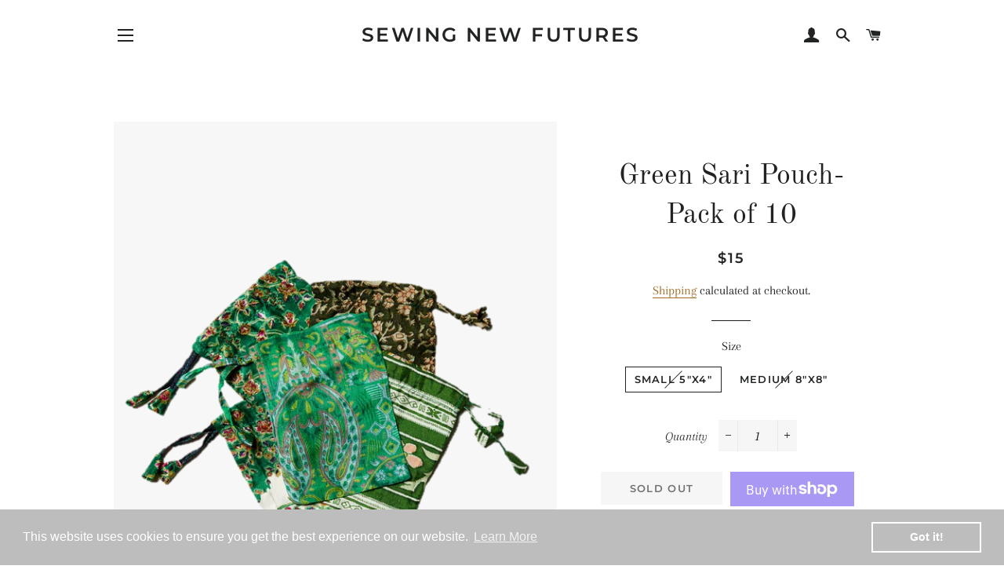

--- FILE ---
content_type: text/html; charset=utf-8
request_url: https://sewingnewfutures.com/collections/front-page-bklyn-theme/products/green-sari-pouches
body_size: 26185
content:
<!doctype html>
<html class="no-js" lang="en">
<head>
<!-- Google tag (gtag.js) -->
<script async src="https://www.googletagmanager.com/gtag/js?id=G-NW6178N8K2"></script>
<script>
  window.dataLayer = window.dataLayer || [];
  function gtag(){dataLayer.push(arguments);}
  gtag('js', new Date());

  gtag('config', 'G-NW6178N8K2');
</script>
  <meta name="google-site-verification" content="fVcMI6_ck9I4ikr_4M34BPgwc2LIOf7GwRYo8LMgveg" /><!--Content in content_for_header -->
<!--LayoutHub-Embed--><link rel="stylesheet" type="text/css" href="[data-uri]" media="all">
<!--LH--><script>window.LH = window.LH || {}; window.LH.tracking={"account_id":"165282193","profile_id":"217296244","property_id":"UA-165282193-1"};</script><!--/LayoutHub-Embed--><!-- Basic page needs ================================================== -->
  <meta charset="utf-8">
  <meta http-equiv="X-UA-Compatible" content="IE=edge,chrome=1">

  

  <!-- Title and description ================================================== -->
  <title>
  Green Sari Pouch- Pack of 10 &ndash; Sewing New Futures
  </title>

  
  <meta name="description" content="﻿PRODUCT DETAILS Each pouch is hand-stitched with beautiful vintage saris. These pouches come in packs of 10. They are great for storing your accessories, gift bags, wedding favor pouches, and jewelry bags. Bulk, custom, and wholesale options are available for this item.Measurements: Small:  5&quot; (l) by 4&quot; (w) Medium: 8&quot;">
  

  <!-- Helpers ================================================== -->
  <!-- /snippets/social-meta-tags.liquid -->




<meta property="og:site_name" content="Sewing New Futures">
<meta property="og:url" content="https://sewingnewfutures.com/products/green-sari-pouches">
<meta property="og:title" content="Green Sari Pouch- Pack of 10">
<meta property="og:type" content="product">
<meta property="og:description" content="﻿PRODUCT DETAILS Each pouch is hand-stitched with beautiful vintage saris. These pouches come in packs of 10. They are great for storing your accessories, gift bags, wedding favor pouches, and jewelry bags. Bulk, custom, and wholesale options are available for this item.Measurements: Small:  5&quot; (l) by 4&quot; (w) Medium: 8&quot;">

  <meta property="og:price:amount" content="15">
  <meta property="og:price:currency" content="USD">

<meta property="og:image" content="http://sewingnewfutures.com/cdn/shop/products/green_pouch_no_background_1200x1200.png?v=1572776805"><meta property="og:image" content="http://sewingnewfutures.com/cdn/shop/products/180326_ROUNDS_1923_1200x1200.jpg?v=1572776805"><meta property="og:image" content="http://sewingnewfutures.com/cdn/shop/products/medium_green_pouch_1200x1200.jpg?v=1629587386">
<meta property="og:image:secure_url" content="https://sewingnewfutures.com/cdn/shop/products/green_pouch_no_background_1200x1200.png?v=1572776805"><meta property="og:image:secure_url" content="https://sewingnewfutures.com/cdn/shop/products/180326_ROUNDS_1923_1200x1200.jpg?v=1572776805"><meta property="og:image:secure_url" content="https://sewingnewfutures.com/cdn/shop/products/medium_green_pouch_1200x1200.jpg?v=1629587386">


<meta name="twitter:card" content="summary_large_image">
<meta name="twitter:title" content="Green Sari Pouch- Pack of 10">
<meta name="twitter:description" content="﻿PRODUCT DETAILS Each pouch is hand-stitched with beautiful vintage saris. These pouches come in packs of 10. They are great for storing your accessories, gift bags, wedding favor pouches, and jewelry bags. Bulk, custom, and wholesale options are available for this item.Measurements: Small:  5&quot; (l) by 4&quot; (w) Medium: 8&quot;">

  <link rel="canonical" href="https://sewingnewfutures.com/products/green-sari-pouches">
  <meta name="viewport" content="width=device-width,initial-scale=1,shrink-to-fit=no">
  <meta name="theme-color" content="#1c1d1d">

  <!-- CSS ================================================== -->
  <link href="//sewingnewfutures.com/cdn/shop/t/20/assets/timber.scss.css?v=49020455292609625991759259301" rel="stylesheet" type="text/css" media="all" />
  <link href="//sewingnewfutures.com/cdn/shop/t/20/assets/theme.scss.css?v=143677871425678200101759259300" rel="stylesheet" type="text/css" media="all" />

  <!-- Sections ================================================== -->
  <script>
    window.theme = window.theme || {};
    theme.strings = {
      zoomClose: "Close (Esc)",
      zoomPrev: "Previous (Left arrow key)",
      zoomNext: "Next (Right arrow key)",
      moneyFormat: "\u003cspan class=money\u003e${{amount_no_decimals}}\u003c\/span\u003e",
      addressError: "Error looking up that address",
      addressNoResults: "No results for that address",
      addressQueryLimit: "You have exceeded the Google API usage limit. Consider upgrading to a \u003ca href=\"https:\/\/developers.google.com\/maps\/premium\/usage-limits\"\u003ePremium Plan\u003c\/a\u003e.",
      authError: "There was a problem authenticating your Google Maps account.",
      cartEmpty: "Your cart is currently empty.",
      cartCookie: "Enable cookies to use the shopping cart",
      cartSavings: "You're saving [savings]"
    };
    theme.settings = {
      cartType: "drawer",
      gridType: "collage"
    };
  </script>

  <script src="//sewingnewfutures.com/cdn/shop/t/20/assets/jquery-2.2.3.min.js?v=58211863146907186831553509380" type="text/javascript"></script>

  <script src="//sewingnewfutures.com/cdn/shop/t/20/assets/lazysizes.min.js?v=155223123402716617051560223799" async="async"></script>

  <script src="//sewingnewfutures.com/cdn/shop/t/20/assets/theme.js?v=99432150544072813011560223800" defer="defer"></script>

  <!-- Header hook for plugins ================================================== -->
  <script>window.performance && window.performance.mark && window.performance.mark('shopify.content_for_header.start');</script><meta name="google-site-verification" content="fVcMI6_ck9I4ikr_4M34BPgwc2LIOf7GwRYo8LMgveg">
<meta name="facebook-domain-verification" content="4sk65frklsgvehevq3cie75lnr8f3a">
<meta name="facebook-domain-verification" content="eh68fb0zl4vvgohhqf0x1yyecfsml1">
<meta id="shopify-digital-wallet" name="shopify-digital-wallet" content="/14162498/digital_wallets/dialog">
<meta name="shopify-checkout-api-token" content="7e40ae688d8ffd308e0c7b8c10f78cff">
<meta id="in-context-paypal-metadata" data-shop-id="14162498" data-venmo-supported="true" data-environment="production" data-locale="en_US" data-paypal-v4="true" data-currency="USD">
<link rel="alternate" type="application/json+oembed" href="https://sewingnewfutures.com/products/green-sari-pouches.oembed">
<script async="async" src="/checkouts/internal/preloads.js?locale=en-US"></script>
<link rel="preconnect" href="https://shop.app" crossorigin="anonymous">
<script async="async" src="https://shop.app/checkouts/internal/preloads.js?locale=en-US&shop_id=14162498" crossorigin="anonymous"></script>
<script id="shopify-features" type="application/json">{"accessToken":"7e40ae688d8ffd308e0c7b8c10f78cff","betas":["rich-media-storefront-analytics"],"domain":"sewingnewfutures.com","predictiveSearch":true,"shopId":14162498,"locale":"en"}</script>
<script>var Shopify = Shopify || {};
Shopify.shop = "sewing-new-futures-2.myshopify.com";
Shopify.locale = "en";
Shopify.currency = {"active":"USD","rate":"1.0"};
Shopify.country = "US";
Shopify.theme = {"name":"Brooklyn","id":45853737022,"schema_name":"Brooklyn","schema_version":"12.2.0","theme_store_id":730,"role":"main"};
Shopify.theme.handle = "null";
Shopify.theme.style = {"id":null,"handle":null};
Shopify.cdnHost = "sewingnewfutures.com/cdn";
Shopify.routes = Shopify.routes || {};
Shopify.routes.root = "/";</script>
<script type="module">!function(o){(o.Shopify=o.Shopify||{}).modules=!0}(window);</script>
<script>!function(o){function n(){var o=[];function n(){o.push(Array.prototype.slice.apply(arguments))}return n.q=o,n}var t=o.Shopify=o.Shopify||{};t.loadFeatures=n(),t.autoloadFeatures=n()}(window);</script>
<script>
  window.ShopifyPay = window.ShopifyPay || {};
  window.ShopifyPay.apiHost = "shop.app\/pay";
  window.ShopifyPay.redirectState = null;
</script>
<script id="shop-js-analytics" type="application/json">{"pageType":"product"}</script>
<script defer="defer" async type="module" src="//sewingnewfutures.com/cdn/shopifycloud/shop-js/modules/v2/client.init-shop-cart-sync_C5BV16lS.en.esm.js"></script>
<script defer="defer" async type="module" src="//sewingnewfutures.com/cdn/shopifycloud/shop-js/modules/v2/chunk.common_CygWptCX.esm.js"></script>
<script type="module">
  await import("//sewingnewfutures.com/cdn/shopifycloud/shop-js/modules/v2/client.init-shop-cart-sync_C5BV16lS.en.esm.js");
await import("//sewingnewfutures.com/cdn/shopifycloud/shop-js/modules/v2/chunk.common_CygWptCX.esm.js");

  window.Shopify.SignInWithShop?.initShopCartSync?.({"fedCMEnabled":true,"windoidEnabled":true});

</script>
<script>
  window.Shopify = window.Shopify || {};
  if (!window.Shopify.featureAssets) window.Shopify.featureAssets = {};
  window.Shopify.featureAssets['shop-js'] = {"shop-cart-sync":["modules/v2/client.shop-cart-sync_ZFArdW7E.en.esm.js","modules/v2/chunk.common_CygWptCX.esm.js"],"init-fed-cm":["modules/v2/client.init-fed-cm_CmiC4vf6.en.esm.js","modules/v2/chunk.common_CygWptCX.esm.js"],"shop-button":["modules/v2/client.shop-button_tlx5R9nI.en.esm.js","modules/v2/chunk.common_CygWptCX.esm.js"],"shop-cash-offers":["modules/v2/client.shop-cash-offers_DOA2yAJr.en.esm.js","modules/v2/chunk.common_CygWptCX.esm.js","modules/v2/chunk.modal_D71HUcav.esm.js"],"init-windoid":["modules/v2/client.init-windoid_sURxWdc1.en.esm.js","modules/v2/chunk.common_CygWptCX.esm.js"],"shop-toast-manager":["modules/v2/client.shop-toast-manager_ClPi3nE9.en.esm.js","modules/v2/chunk.common_CygWptCX.esm.js"],"init-shop-email-lookup-coordinator":["modules/v2/client.init-shop-email-lookup-coordinator_B8hsDcYM.en.esm.js","modules/v2/chunk.common_CygWptCX.esm.js"],"init-shop-cart-sync":["modules/v2/client.init-shop-cart-sync_C5BV16lS.en.esm.js","modules/v2/chunk.common_CygWptCX.esm.js"],"avatar":["modules/v2/client.avatar_BTnouDA3.en.esm.js"],"pay-button":["modules/v2/client.pay-button_FdsNuTd3.en.esm.js","modules/v2/chunk.common_CygWptCX.esm.js"],"init-customer-accounts":["modules/v2/client.init-customer-accounts_DxDtT_ad.en.esm.js","modules/v2/client.shop-login-button_C5VAVYt1.en.esm.js","modules/v2/chunk.common_CygWptCX.esm.js","modules/v2/chunk.modal_D71HUcav.esm.js"],"init-shop-for-new-customer-accounts":["modules/v2/client.init-shop-for-new-customer-accounts_ChsxoAhi.en.esm.js","modules/v2/client.shop-login-button_C5VAVYt1.en.esm.js","modules/v2/chunk.common_CygWptCX.esm.js","modules/v2/chunk.modal_D71HUcav.esm.js"],"shop-login-button":["modules/v2/client.shop-login-button_C5VAVYt1.en.esm.js","modules/v2/chunk.common_CygWptCX.esm.js","modules/v2/chunk.modal_D71HUcav.esm.js"],"init-customer-accounts-sign-up":["modules/v2/client.init-customer-accounts-sign-up_CPSyQ0Tj.en.esm.js","modules/v2/client.shop-login-button_C5VAVYt1.en.esm.js","modules/v2/chunk.common_CygWptCX.esm.js","modules/v2/chunk.modal_D71HUcav.esm.js"],"shop-follow-button":["modules/v2/client.shop-follow-button_Cva4Ekp9.en.esm.js","modules/v2/chunk.common_CygWptCX.esm.js","modules/v2/chunk.modal_D71HUcav.esm.js"],"checkout-modal":["modules/v2/client.checkout-modal_BPM8l0SH.en.esm.js","modules/v2/chunk.common_CygWptCX.esm.js","modules/v2/chunk.modal_D71HUcav.esm.js"],"lead-capture":["modules/v2/client.lead-capture_Bi8yE_yS.en.esm.js","modules/v2/chunk.common_CygWptCX.esm.js","modules/v2/chunk.modal_D71HUcav.esm.js"],"shop-login":["modules/v2/client.shop-login_D6lNrXab.en.esm.js","modules/v2/chunk.common_CygWptCX.esm.js","modules/v2/chunk.modal_D71HUcav.esm.js"],"payment-terms":["modules/v2/client.payment-terms_CZxnsJam.en.esm.js","modules/v2/chunk.common_CygWptCX.esm.js","modules/v2/chunk.modal_D71HUcav.esm.js"]};
</script>
<script>(function() {
  var isLoaded = false;
  function asyncLoad() {
    if (isLoaded) return;
    isLoaded = true;
    var urls = ["https:\/\/chimpstatic.com\/mcjs-connected\/js\/users\/b3d526aa9192dc1f7387f09f5\/7ce09ff5d77f3c5cceb8bdb57.js?shop=sewing-new-futures-2.myshopify.com","\/\/shopify.privy.com\/widget.js?shop=sewing-new-futures-2.myshopify.com","https:\/\/app.layouthub.com\/shopify\/layouthub.js?shop=sewing-new-futures-2.myshopify.com","https:\/\/cdncozyantitheft.addons.business\/js\/script_tags\/sewing-new-futures-2\/UyfKrfu84rsFf8UEcCZrI0vCRv9W5MKZ.js?shop=sewing-new-futures-2.myshopify.com","https:\/\/cdn.shopify.com\/s\/files\/1\/1416\/2498\/t\/20\/assets\/booster_eu_cookie_14162498.js?v=1593031219\u0026shop=sewing-new-futures-2.myshopify.com","\/\/www.powr.io\/powr.js?powr-token=sewing-new-futures-2.myshopify.com\u0026external-type=shopify\u0026shop=sewing-new-futures-2.myshopify.com","https:\/\/toastibar-cdn.makeprosimp.com\/v1\/published\/45503\/3b195b1f8253485494259613082778bb\/189\/app.js?v=1\u0026shop=sewing-new-futures-2.myshopify.com","https:\/\/cdn.one.store\/javascript\/dist\/1.0\/jcr-widget.js?account_id=shopify:sewing-new-futures-2.myshopify.com\u0026shop=sewing-new-futures-2.myshopify.com","https:\/\/cdn.nfcube.com\/instafeed-2211c9d2769b1467494e2e1d4c222b53.js?shop=sewing-new-futures-2.myshopify.com"];
    for (var i = 0; i < urls.length; i++) {
      var s = document.createElement('script');
      s.type = 'text/javascript';
      s.async = true;
      s.src = urls[i];
      var x = document.getElementsByTagName('script')[0];
      x.parentNode.insertBefore(s, x);
    }
  };
  if(window.attachEvent) {
    window.attachEvent('onload', asyncLoad);
  } else {
    window.addEventListener('load', asyncLoad, false);
  }
})();</script>
<script id="__st">var __st={"a":14162498,"offset":-18000,"reqid":"20fe8eba-6f45-460e-8725-b7ae23c0a443-1768729893","pageurl":"sewingnewfutures.com\/collections\/front-page-bklyn-theme\/products\/green-sari-pouches","u":"a49b857ffff0","p":"product","rtyp":"product","rid":1340084355134};</script>
<script>window.ShopifyPaypalV4VisibilityTracking = true;</script>
<script id="captcha-bootstrap">!function(){'use strict';const t='contact',e='account',n='new_comment',o=[[t,t],['blogs',n],['comments',n],[t,'customer']],c=[[e,'customer_login'],[e,'guest_login'],[e,'recover_customer_password'],[e,'create_customer']],r=t=>t.map((([t,e])=>`form[action*='/${t}']:not([data-nocaptcha='true']) input[name='form_type'][value='${e}']`)).join(','),a=t=>()=>t?[...document.querySelectorAll(t)].map((t=>t.form)):[];function s(){const t=[...o],e=r(t);return a(e)}const i='password',u='form_key',d=['recaptcha-v3-token','g-recaptcha-response','h-captcha-response',i],f=()=>{try{return window.sessionStorage}catch{return}},m='__shopify_v',_=t=>t.elements[u];function p(t,e,n=!1){try{const o=window.sessionStorage,c=JSON.parse(o.getItem(e)),{data:r}=function(t){const{data:e,action:n}=t;return t[m]||n?{data:e,action:n}:{data:t,action:n}}(c);for(const[e,n]of Object.entries(r))t.elements[e]&&(t.elements[e].value=n);n&&o.removeItem(e)}catch(o){console.error('form repopulation failed',{error:o})}}const l='form_type',E='cptcha';function T(t){t.dataset[E]=!0}const w=window,h=w.document,L='Shopify',v='ce_forms',y='captcha';let A=!1;((t,e)=>{const n=(g='f06e6c50-85a8-45c8-87d0-21a2b65856fe',I='https://cdn.shopify.com/shopifycloud/storefront-forms-hcaptcha/ce_storefront_forms_captcha_hcaptcha.v1.5.2.iife.js',D={infoText:'Protected by hCaptcha',privacyText:'Privacy',termsText:'Terms'},(t,e,n)=>{const o=w[L][v],c=o.bindForm;if(c)return c(t,g,e,D).then(n);var r;o.q.push([[t,g,e,D],n]),r=I,A||(h.body.append(Object.assign(h.createElement('script'),{id:'captcha-provider',async:!0,src:r})),A=!0)});var g,I,D;w[L]=w[L]||{},w[L][v]=w[L][v]||{},w[L][v].q=[],w[L][y]=w[L][y]||{},w[L][y].protect=function(t,e){n(t,void 0,e),T(t)},Object.freeze(w[L][y]),function(t,e,n,w,h,L){const[v,y,A,g]=function(t,e,n){const i=e?o:[],u=t?c:[],d=[...i,...u],f=r(d),m=r(i),_=r(d.filter((([t,e])=>n.includes(e))));return[a(f),a(m),a(_),s()]}(w,h,L),I=t=>{const e=t.target;return e instanceof HTMLFormElement?e:e&&e.form},D=t=>v().includes(t);t.addEventListener('submit',(t=>{const e=I(t);if(!e)return;const n=D(e)&&!e.dataset.hcaptchaBound&&!e.dataset.recaptchaBound,o=_(e),c=g().includes(e)&&(!o||!o.value);(n||c)&&t.preventDefault(),c&&!n&&(function(t){try{if(!f())return;!function(t){const e=f();if(!e)return;const n=_(t);if(!n)return;const o=n.value;o&&e.removeItem(o)}(t);const e=Array.from(Array(32),(()=>Math.random().toString(36)[2])).join('');!function(t,e){_(t)||t.append(Object.assign(document.createElement('input'),{type:'hidden',name:u})),t.elements[u].value=e}(t,e),function(t,e){const n=f();if(!n)return;const o=[...t.querySelectorAll(`input[type='${i}']`)].map((({name:t})=>t)),c=[...d,...o],r={};for(const[a,s]of new FormData(t).entries())c.includes(a)||(r[a]=s);n.setItem(e,JSON.stringify({[m]:1,action:t.action,data:r}))}(t,e)}catch(e){console.error('failed to persist form',e)}}(e),e.submit())}));const S=(t,e)=>{t&&!t.dataset[E]&&(n(t,e.some((e=>e===t))),T(t))};for(const o of['focusin','change'])t.addEventListener(o,(t=>{const e=I(t);D(e)&&S(e,y())}));const B=e.get('form_key'),M=e.get(l),P=B&&M;t.addEventListener('DOMContentLoaded',(()=>{const t=y();if(P)for(const e of t)e.elements[l].value===M&&p(e,B);[...new Set([...A(),...v().filter((t=>'true'===t.dataset.shopifyCaptcha))])].forEach((e=>S(e,t)))}))}(h,new URLSearchParams(w.location.search),n,t,e,['guest_login'])})(!0,!0)}();</script>
<script integrity="sha256-4kQ18oKyAcykRKYeNunJcIwy7WH5gtpwJnB7kiuLZ1E=" data-source-attribution="shopify.loadfeatures" defer="defer" src="//sewingnewfutures.com/cdn/shopifycloud/storefront/assets/storefront/load_feature-a0a9edcb.js" crossorigin="anonymous"></script>
<script crossorigin="anonymous" defer="defer" src="//sewingnewfutures.com/cdn/shopifycloud/storefront/assets/shopify_pay/storefront-65b4c6d7.js?v=20250812"></script>
<script data-source-attribution="shopify.dynamic_checkout.dynamic.init">var Shopify=Shopify||{};Shopify.PaymentButton=Shopify.PaymentButton||{isStorefrontPortableWallets:!0,init:function(){window.Shopify.PaymentButton.init=function(){};var t=document.createElement("script");t.src="https://sewingnewfutures.com/cdn/shopifycloud/portable-wallets/latest/portable-wallets.en.js",t.type="module",document.head.appendChild(t)}};
</script>
<script data-source-attribution="shopify.dynamic_checkout.buyer_consent">
  function portableWalletsHideBuyerConsent(e){var t=document.getElementById("shopify-buyer-consent"),n=document.getElementById("shopify-subscription-policy-button");t&&n&&(t.classList.add("hidden"),t.setAttribute("aria-hidden","true"),n.removeEventListener("click",e))}function portableWalletsShowBuyerConsent(e){var t=document.getElementById("shopify-buyer-consent"),n=document.getElementById("shopify-subscription-policy-button");t&&n&&(t.classList.remove("hidden"),t.removeAttribute("aria-hidden"),n.addEventListener("click",e))}window.Shopify?.PaymentButton&&(window.Shopify.PaymentButton.hideBuyerConsent=portableWalletsHideBuyerConsent,window.Shopify.PaymentButton.showBuyerConsent=portableWalletsShowBuyerConsent);
</script>
<script>
  function portableWalletsCleanup(e){e&&e.src&&console.error("Failed to load portable wallets script "+e.src);var t=document.querySelectorAll("shopify-accelerated-checkout .shopify-payment-button__skeleton, shopify-accelerated-checkout-cart .wallet-cart-button__skeleton"),e=document.getElementById("shopify-buyer-consent");for(let e=0;e<t.length;e++)t[e].remove();e&&e.remove()}function portableWalletsNotLoadedAsModule(e){e instanceof ErrorEvent&&"string"==typeof e.message&&e.message.includes("import.meta")&&"string"==typeof e.filename&&e.filename.includes("portable-wallets")&&(window.removeEventListener("error",portableWalletsNotLoadedAsModule),window.Shopify.PaymentButton.failedToLoad=e,"loading"===document.readyState?document.addEventListener("DOMContentLoaded",window.Shopify.PaymentButton.init):window.Shopify.PaymentButton.init())}window.addEventListener("error",portableWalletsNotLoadedAsModule);
</script>

<script type="module" src="https://sewingnewfutures.com/cdn/shopifycloud/portable-wallets/latest/portable-wallets.en.js" onError="portableWalletsCleanup(this)" crossorigin="anonymous"></script>
<script nomodule>
  document.addEventListener("DOMContentLoaded", portableWalletsCleanup);
</script>

<link id="shopify-accelerated-checkout-styles" rel="stylesheet" media="screen" href="https://sewingnewfutures.com/cdn/shopifycloud/portable-wallets/latest/accelerated-checkout-backwards-compat.css" crossorigin="anonymous">
<style id="shopify-accelerated-checkout-cart">
        #shopify-buyer-consent {
  margin-top: 1em;
  display: inline-block;
  width: 100%;
}

#shopify-buyer-consent.hidden {
  display: none;
}

#shopify-subscription-policy-button {
  background: none;
  border: none;
  padding: 0;
  text-decoration: underline;
  font-size: inherit;
  cursor: pointer;
}

#shopify-subscription-policy-button::before {
  box-shadow: none;
}

      </style>

<script>window.performance && window.performance.mark && window.performance.mark('shopify.content_for_header.end');</script>

  <script src="//sewingnewfutures.com/cdn/shop/t/20/assets/modernizr.min.js?v=21391054748206432451553509380" type="text/javascript"></script>

  
  

<script src="https://cdn.shopify.com/extensions/8d2c31d3-a828-4daf-820f-80b7f8e01c39/nova-eu-cookie-bar-gdpr-4/assets/nova-cookie-app-embed.js" type="text/javascript" defer="defer"></script>
<link href="https://cdn.shopify.com/extensions/8d2c31d3-a828-4daf-820f-80b7f8e01c39/nova-eu-cookie-bar-gdpr-4/assets/nova-cookie.css" rel="stylesheet" type="text/css" media="all">
<link href="https://monorail-edge.shopifysvc.com" rel="dns-prefetch">
<script>(function(){if ("sendBeacon" in navigator && "performance" in window) {try {var session_token_from_headers = performance.getEntriesByType('navigation')[0].serverTiming.find(x => x.name == '_s').description;} catch {var session_token_from_headers = undefined;}var session_cookie_matches = document.cookie.match(/_shopify_s=([^;]*)/);var session_token_from_cookie = session_cookie_matches && session_cookie_matches.length === 2 ? session_cookie_matches[1] : "";var session_token = session_token_from_headers || session_token_from_cookie || "";function handle_abandonment_event(e) {var entries = performance.getEntries().filter(function(entry) {return /monorail-edge.shopifysvc.com/.test(entry.name);});if (!window.abandonment_tracked && entries.length === 0) {window.abandonment_tracked = true;var currentMs = Date.now();var navigation_start = performance.timing.navigationStart;var payload = {shop_id: 14162498,url: window.location.href,navigation_start,duration: currentMs - navigation_start,session_token,page_type: "product"};window.navigator.sendBeacon("https://monorail-edge.shopifysvc.com/v1/produce", JSON.stringify({schema_id: "online_store_buyer_site_abandonment/1.1",payload: payload,metadata: {event_created_at_ms: currentMs,event_sent_at_ms: currentMs}}));}}window.addEventListener('pagehide', handle_abandonment_event);}}());</script>
<script id="web-pixels-manager-setup">(function e(e,d,r,n,o){if(void 0===o&&(o={}),!Boolean(null===(a=null===(i=window.Shopify)||void 0===i?void 0:i.analytics)||void 0===a?void 0:a.replayQueue)){var i,a;window.Shopify=window.Shopify||{};var t=window.Shopify;t.analytics=t.analytics||{};var s=t.analytics;s.replayQueue=[],s.publish=function(e,d,r){return s.replayQueue.push([e,d,r]),!0};try{self.performance.mark("wpm:start")}catch(e){}var l=function(){var e={modern:/Edge?\/(1{2}[4-9]|1[2-9]\d|[2-9]\d{2}|\d{4,})\.\d+(\.\d+|)|Firefox\/(1{2}[4-9]|1[2-9]\d|[2-9]\d{2}|\d{4,})\.\d+(\.\d+|)|Chrom(ium|e)\/(9{2}|\d{3,})\.\d+(\.\d+|)|(Maci|X1{2}).+ Version\/(15\.\d+|(1[6-9]|[2-9]\d|\d{3,})\.\d+)([,.]\d+|)( \(\w+\)|)( Mobile\/\w+|) Safari\/|Chrome.+OPR\/(9{2}|\d{3,})\.\d+\.\d+|(CPU[ +]OS|iPhone[ +]OS|CPU[ +]iPhone|CPU IPhone OS|CPU iPad OS)[ +]+(15[._]\d+|(1[6-9]|[2-9]\d|\d{3,})[._]\d+)([._]\d+|)|Android:?[ /-](13[3-9]|1[4-9]\d|[2-9]\d{2}|\d{4,})(\.\d+|)(\.\d+|)|Android.+Firefox\/(13[5-9]|1[4-9]\d|[2-9]\d{2}|\d{4,})\.\d+(\.\d+|)|Android.+Chrom(ium|e)\/(13[3-9]|1[4-9]\d|[2-9]\d{2}|\d{4,})\.\d+(\.\d+|)|SamsungBrowser\/([2-9]\d|\d{3,})\.\d+/,legacy:/Edge?\/(1[6-9]|[2-9]\d|\d{3,})\.\d+(\.\d+|)|Firefox\/(5[4-9]|[6-9]\d|\d{3,})\.\d+(\.\d+|)|Chrom(ium|e)\/(5[1-9]|[6-9]\d|\d{3,})\.\d+(\.\d+|)([\d.]+$|.*Safari\/(?![\d.]+ Edge\/[\d.]+$))|(Maci|X1{2}).+ Version\/(10\.\d+|(1[1-9]|[2-9]\d|\d{3,})\.\d+)([,.]\d+|)( \(\w+\)|)( Mobile\/\w+|) Safari\/|Chrome.+OPR\/(3[89]|[4-9]\d|\d{3,})\.\d+\.\d+|(CPU[ +]OS|iPhone[ +]OS|CPU[ +]iPhone|CPU IPhone OS|CPU iPad OS)[ +]+(10[._]\d+|(1[1-9]|[2-9]\d|\d{3,})[._]\d+)([._]\d+|)|Android:?[ /-](13[3-9]|1[4-9]\d|[2-9]\d{2}|\d{4,})(\.\d+|)(\.\d+|)|Mobile Safari.+OPR\/([89]\d|\d{3,})\.\d+\.\d+|Android.+Firefox\/(13[5-9]|1[4-9]\d|[2-9]\d{2}|\d{4,})\.\d+(\.\d+|)|Android.+Chrom(ium|e)\/(13[3-9]|1[4-9]\d|[2-9]\d{2}|\d{4,})\.\d+(\.\d+|)|Android.+(UC? ?Browser|UCWEB|U3)[ /]?(15\.([5-9]|\d{2,})|(1[6-9]|[2-9]\d|\d{3,})\.\d+)\.\d+|SamsungBrowser\/(5\.\d+|([6-9]|\d{2,})\.\d+)|Android.+MQ{2}Browser\/(14(\.(9|\d{2,})|)|(1[5-9]|[2-9]\d|\d{3,})(\.\d+|))(\.\d+|)|K[Aa][Ii]OS\/(3\.\d+|([4-9]|\d{2,})\.\d+)(\.\d+|)/},d=e.modern,r=e.legacy,n=navigator.userAgent;return n.match(d)?"modern":n.match(r)?"legacy":"unknown"}(),u="modern"===l?"modern":"legacy",c=(null!=n?n:{modern:"",legacy:""})[u],f=function(e){return[e.baseUrl,"/wpm","/b",e.hashVersion,"modern"===e.buildTarget?"m":"l",".js"].join("")}({baseUrl:d,hashVersion:r,buildTarget:u}),m=function(e){var d=e.version,r=e.bundleTarget,n=e.surface,o=e.pageUrl,i=e.monorailEndpoint;return{emit:function(e){var a=e.status,t=e.errorMsg,s=(new Date).getTime(),l=JSON.stringify({metadata:{event_sent_at_ms:s},events:[{schema_id:"web_pixels_manager_load/3.1",payload:{version:d,bundle_target:r,page_url:o,status:a,surface:n,error_msg:t},metadata:{event_created_at_ms:s}}]});if(!i)return console&&console.warn&&console.warn("[Web Pixels Manager] No Monorail endpoint provided, skipping logging."),!1;try{return self.navigator.sendBeacon.bind(self.navigator)(i,l)}catch(e){}var u=new XMLHttpRequest;try{return u.open("POST",i,!0),u.setRequestHeader("Content-Type","text/plain"),u.send(l),!0}catch(e){return console&&console.warn&&console.warn("[Web Pixels Manager] Got an unhandled error while logging to Monorail."),!1}}}}({version:r,bundleTarget:l,surface:e.surface,pageUrl:self.location.href,monorailEndpoint:e.monorailEndpoint});try{o.browserTarget=l,function(e){var d=e.src,r=e.async,n=void 0===r||r,o=e.onload,i=e.onerror,a=e.sri,t=e.scriptDataAttributes,s=void 0===t?{}:t,l=document.createElement("script"),u=document.querySelector("head"),c=document.querySelector("body");if(l.async=n,l.src=d,a&&(l.integrity=a,l.crossOrigin="anonymous"),s)for(var f in s)if(Object.prototype.hasOwnProperty.call(s,f))try{l.dataset[f]=s[f]}catch(e){}if(o&&l.addEventListener("load",o),i&&l.addEventListener("error",i),u)u.appendChild(l);else{if(!c)throw new Error("Did not find a head or body element to append the script");c.appendChild(l)}}({src:f,async:!0,onload:function(){if(!function(){var e,d;return Boolean(null===(d=null===(e=window.Shopify)||void 0===e?void 0:e.analytics)||void 0===d?void 0:d.initialized)}()){var d=window.webPixelsManager.init(e)||void 0;if(d){var r=window.Shopify.analytics;r.replayQueue.forEach((function(e){var r=e[0],n=e[1],o=e[2];d.publishCustomEvent(r,n,o)})),r.replayQueue=[],r.publish=d.publishCustomEvent,r.visitor=d.visitor,r.initialized=!0}}},onerror:function(){return m.emit({status:"failed",errorMsg:"".concat(f," has failed to load")})},sri:function(e){var d=/^sha384-[A-Za-z0-9+/=]+$/;return"string"==typeof e&&d.test(e)}(c)?c:"",scriptDataAttributes:o}),m.emit({status:"loading"})}catch(e){m.emit({status:"failed",errorMsg:(null==e?void 0:e.message)||"Unknown error"})}}})({shopId: 14162498,storefrontBaseUrl: "https://sewingnewfutures.com",extensionsBaseUrl: "https://extensions.shopifycdn.com/cdn/shopifycloud/web-pixels-manager",monorailEndpoint: "https://monorail-edge.shopifysvc.com/unstable/produce_batch",surface: "storefront-renderer",enabledBetaFlags: ["2dca8a86"],webPixelsConfigList: [{"id":"290226238","configuration":"{\"config\":\"{\\\"pixel_id\\\":\\\"AW-754982689\\\",\\\"target_country\\\":\\\"US\\\",\\\"gtag_events\\\":[{\\\"type\\\":\\\"search\\\",\\\"action_label\\\":\\\"AW-754982689\\\/ty8XCIPY_9IBEKG-gOgC\\\"},{\\\"type\\\":\\\"begin_checkout\\\",\\\"action_label\\\":\\\"AW-754982689\\\/w09bCIDY_9IBEKG-gOgC\\\"},{\\\"type\\\":\\\"view_item\\\",\\\"action_label\\\":[\\\"AW-754982689\\\/njSGCPrX_9IBEKG-gOgC\\\",\\\"MC-SS81325B8L\\\"]},{\\\"type\\\":\\\"purchase\\\",\\\"action_label\\\":[\\\"AW-754982689\\\/aq87CPfX_9IBEKG-gOgC\\\",\\\"MC-SS81325B8L\\\"]},{\\\"type\\\":\\\"page_view\\\",\\\"action_label\\\":[\\\"AW-754982689\\\/9nOfCPTX_9IBEKG-gOgC\\\",\\\"MC-SS81325B8L\\\"]},{\\\"type\\\":\\\"add_payment_info\\\",\\\"action_label\\\":\\\"AW-754982689\\\/UkX4CIbY_9IBEKG-gOgC\\\"},{\\\"type\\\":\\\"add_to_cart\\\",\\\"action_label\\\":\\\"AW-754982689\\\/PQhVCP3X_9IBEKG-gOgC\\\"}],\\\"enable_monitoring_mode\\\":false}\"}","eventPayloadVersion":"v1","runtimeContext":"OPEN","scriptVersion":"b2a88bafab3e21179ed38636efcd8a93","type":"APP","apiClientId":1780363,"privacyPurposes":[],"dataSharingAdjustments":{"protectedCustomerApprovalScopes":["read_customer_address","read_customer_email","read_customer_name","read_customer_personal_data","read_customer_phone"]}},{"id":"109215806","configuration":"{\"pixel_id\":\"1171021303290586\",\"pixel_type\":\"facebook_pixel\",\"metaapp_system_user_token\":\"-\"}","eventPayloadVersion":"v1","runtimeContext":"OPEN","scriptVersion":"ca16bc87fe92b6042fbaa3acc2fbdaa6","type":"APP","apiClientId":2329312,"privacyPurposes":["ANALYTICS","MARKETING","SALE_OF_DATA"],"dataSharingAdjustments":{"protectedCustomerApprovalScopes":["read_customer_address","read_customer_email","read_customer_name","read_customer_personal_data","read_customer_phone"]}},{"id":"42336318","eventPayloadVersion":"v1","runtimeContext":"LAX","scriptVersion":"1","type":"CUSTOM","privacyPurposes":["MARKETING"],"name":"Meta pixel (migrated)"},{"id":"58523710","eventPayloadVersion":"v1","runtimeContext":"LAX","scriptVersion":"1","type":"CUSTOM","privacyPurposes":["ANALYTICS"],"name":"Google Analytics tag (migrated)"},{"id":"shopify-app-pixel","configuration":"{}","eventPayloadVersion":"v1","runtimeContext":"STRICT","scriptVersion":"0450","apiClientId":"shopify-pixel","type":"APP","privacyPurposes":["ANALYTICS","MARKETING"]},{"id":"shopify-custom-pixel","eventPayloadVersion":"v1","runtimeContext":"LAX","scriptVersion":"0450","apiClientId":"shopify-pixel","type":"CUSTOM","privacyPurposes":["ANALYTICS","MARKETING"]}],isMerchantRequest: false,initData: {"shop":{"name":"Sewing New Futures","paymentSettings":{"currencyCode":"USD"},"myshopifyDomain":"sewing-new-futures-2.myshopify.com","countryCode":"US","storefrontUrl":"https:\/\/sewingnewfutures.com"},"customer":null,"cart":null,"checkout":null,"productVariants":[{"price":{"amount":15.0,"currencyCode":"USD"},"product":{"title":"Green Sari Pouch- Pack of 10","vendor":"Sewing New Futures","id":"1340084355134","untranslatedTitle":"Green Sari Pouch- Pack of 10","url":"\/products\/green-sari-pouches","type":"Sari pouch"},"id":"31328639221822","image":{"src":"\/\/sewingnewfutures.com\/cdn\/shop\/products\/green_pouch_no_background.png?v=1572776805"},"sku":"SP01-GREENSARI-S-10","title":"Small 5\"x4\"","untranslatedTitle":"Small 5\"x4\""},{"price":{"amount":18.0,"currencyCode":"USD"},"product":{"title":"Green Sari Pouch- Pack of 10","vendor":"Sewing New Futures","id":"1340084355134","untranslatedTitle":"Green Sari Pouch- Pack of 10","url":"\/products\/green-sari-pouches","type":"Sari pouch"},"id":"31328639254590","image":{"src":"\/\/sewingnewfutures.com\/cdn\/shop\/products\/medium_green_pouch.jpg?v=1629587386"},"sku":"SP01-GREENSARI-M-10","title":"Medium 8\"x8\"","untranslatedTitle":"Medium 8\"x8\""}],"purchasingCompany":null},},"https://sewingnewfutures.com/cdn","fcfee988w5aeb613cpc8e4bc33m6693e112",{"modern":"","legacy":""},{"shopId":"14162498","storefrontBaseUrl":"https:\/\/sewingnewfutures.com","extensionBaseUrl":"https:\/\/extensions.shopifycdn.com\/cdn\/shopifycloud\/web-pixels-manager","surface":"storefront-renderer","enabledBetaFlags":"[\"2dca8a86\"]","isMerchantRequest":"false","hashVersion":"fcfee988w5aeb613cpc8e4bc33m6693e112","publish":"custom","events":"[[\"page_viewed\",{}],[\"product_viewed\",{\"productVariant\":{\"price\":{\"amount\":15.0,\"currencyCode\":\"USD\"},\"product\":{\"title\":\"Green Sari Pouch- Pack of 10\",\"vendor\":\"Sewing New Futures\",\"id\":\"1340084355134\",\"untranslatedTitle\":\"Green Sari Pouch- Pack of 10\",\"url\":\"\/products\/green-sari-pouches\",\"type\":\"Sari pouch\"},\"id\":\"31328639221822\",\"image\":{\"src\":\"\/\/sewingnewfutures.com\/cdn\/shop\/products\/green_pouch_no_background.png?v=1572776805\"},\"sku\":\"SP01-GREENSARI-S-10\",\"title\":\"Small 5\\\"x4\\\"\",\"untranslatedTitle\":\"Small 5\\\"x4\\\"\"}}]]"});</script><script>
  window.ShopifyAnalytics = window.ShopifyAnalytics || {};
  window.ShopifyAnalytics.meta = window.ShopifyAnalytics.meta || {};
  window.ShopifyAnalytics.meta.currency = 'USD';
  var meta = {"product":{"id":1340084355134,"gid":"gid:\/\/shopify\/Product\/1340084355134","vendor":"Sewing New Futures","type":"Sari pouch","handle":"green-sari-pouches","variants":[{"id":31328639221822,"price":1500,"name":"Green Sari Pouch- Pack of 10 - Small 5\"x4\"","public_title":"Small 5\"x4\"","sku":"SP01-GREENSARI-S-10"},{"id":31328639254590,"price":1800,"name":"Green Sari Pouch- Pack of 10 - Medium 8\"x8\"","public_title":"Medium 8\"x8\"","sku":"SP01-GREENSARI-M-10"}],"remote":false},"page":{"pageType":"product","resourceType":"product","resourceId":1340084355134,"requestId":"20fe8eba-6f45-460e-8725-b7ae23c0a443-1768729893"}};
  for (var attr in meta) {
    window.ShopifyAnalytics.meta[attr] = meta[attr];
  }
</script>
<script class="analytics">
  (function () {
    var customDocumentWrite = function(content) {
      var jquery = null;

      if (window.jQuery) {
        jquery = window.jQuery;
      } else if (window.Checkout && window.Checkout.$) {
        jquery = window.Checkout.$;
      }

      if (jquery) {
        jquery('body').append(content);
      }
    };

    var hasLoggedConversion = function(token) {
      if (token) {
        return document.cookie.indexOf('loggedConversion=' + token) !== -1;
      }
      return false;
    }

    var setCookieIfConversion = function(token) {
      if (token) {
        var twoMonthsFromNow = new Date(Date.now());
        twoMonthsFromNow.setMonth(twoMonthsFromNow.getMonth() + 2);

        document.cookie = 'loggedConversion=' + token + '; expires=' + twoMonthsFromNow;
      }
    }

    var trekkie = window.ShopifyAnalytics.lib = window.trekkie = window.trekkie || [];
    if (trekkie.integrations) {
      return;
    }
    trekkie.methods = [
      'identify',
      'page',
      'ready',
      'track',
      'trackForm',
      'trackLink'
    ];
    trekkie.factory = function(method) {
      return function() {
        var args = Array.prototype.slice.call(arguments);
        args.unshift(method);
        trekkie.push(args);
        return trekkie;
      };
    };
    for (var i = 0; i < trekkie.methods.length; i++) {
      var key = trekkie.methods[i];
      trekkie[key] = trekkie.factory(key);
    }
    trekkie.load = function(config) {
      trekkie.config = config || {};
      trekkie.config.initialDocumentCookie = document.cookie;
      var first = document.getElementsByTagName('script')[0];
      var script = document.createElement('script');
      script.type = 'text/javascript';
      script.onerror = function(e) {
        var scriptFallback = document.createElement('script');
        scriptFallback.type = 'text/javascript';
        scriptFallback.onerror = function(error) {
                var Monorail = {
      produce: function produce(monorailDomain, schemaId, payload) {
        var currentMs = new Date().getTime();
        var event = {
          schema_id: schemaId,
          payload: payload,
          metadata: {
            event_created_at_ms: currentMs,
            event_sent_at_ms: currentMs
          }
        };
        return Monorail.sendRequest("https://" + monorailDomain + "/v1/produce", JSON.stringify(event));
      },
      sendRequest: function sendRequest(endpointUrl, payload) {
        // Try the sendBeacon API
        if (window && window.navigator && typeof window.navigator.sendBeacon === 'function' && typeof window.Blob === 'function' && !Monorail.isIos12()) {
          var blobData = new window.Blob([payload], {
            type: 'text/plain'
          });

          if (window.navigator.sendBeacon(endpointUrl, blobData)) {
            return true;
          } // sendBeacon was not successful

        } // XHR beacon

        var xhr = new XMLHttpRequest();

        try {
          xhr.open('POST', endpointUrl);
          xhr.setRequestHeader('Content-Type', 'text/plain');
          xhr.send(payload);
        } catch (e) {
          console.log(e);
        }

        return false;
      },
      isIos12: function isIos12() {
        return window.navigator.userAgent.lastIndexOf('iPhone; CPU iPhone OS 12_') !== -1 || window.navigator.userAgent.lastIndexOf('iPad; CPU OS 12_') !== -1;
      }
    };
    Monorail.produce('monorail-edge.shopifysvc.com',
      'trekkie_storefront_load_errors/1.1',
      {shop_id: 14162498,
      theme_id: 45853737022,
      app_name: "storefront",
      context_url: window.location.href,
      source_url: "//sewingnewfutures.com/cdn/s/trekkie.storefront.cd680fe47e6c39ca5d5df5f0a32d569bc48c0f27.min.js"});

        };
        scriptFallback.async = true;
        scriptFallback.src = '//sewingnewfutures.com/cdn/s/trekkie.storefront.cd680fe47e6c39ca5d5df5f0a32d569bc48c0f27.min.js';
        first.parentNode.insertBefore(scriptFallback, first);
      };
      script.async = true;
      script.src = '//sewingnewfutures.com/cdn/s/trekkie.storefront.cd680fe47e6c39ca5d5df5f0a32d569bc48c0f27.min.js';
      first.parentNode.insertBefore(script, first);
    };
    trekkie.load(
      {"Trekkie":{"appName":"storefront","development":false,"defaultAttributes":{"shopId":14162498,"isMerchantRequest":null,"themeId":45853737022,"themeCityHash":"3170968163846643982","contentLanguage":"en","currency":"USD","eventMetadataId":"e3b8574a-f1ff-4a84-b020-c7fdff669f7a"},"isServerSideCookieWritingEnabled":true,"monorailRegion":"shop_domain","enabledBetaFlags":["65f19447"]},"Session Attribution":{},"S2S":{"facebookCapiEnabled":true,"source":"trekkie-storefront-renderer","apiClientId":580111}}
    );

    var loaded = false;
    trekkie.ready(function() {
      if (loaded) return;
      loaded = true;

      window.ShopifyAnalytics.lib = window.trekkie;

      var originalDocumentWrite = document.write;
      document.write = customDocumentWrite;
      try { window.ShopifyAnalytics.merchantGoogleAnalytics.call(this); } catch(error) {};
      document.write = originalDocumentWrite;

      window.ShopifyAnalytics.lib.page(null,{"pageType":"product","resourceType":"product","resourceId":1340084355134,"requestId":"20fe8eba-6f45-460e-8725-b7ae23c0a443-1768729893","shopifyEmitted":true});

      var match = window.location.pathname.match(/checkouts\/(.+)\/(thank_you|post_purchase)/)
      var token = match? match[1]: undefined;
      if (!hasLoggedConversion(token)) {
        setCookieIfConversion(token);
        window.ShopifyAnalytics.lib.track("Viewed Product",{"currency":"USD","variantId":31328639221822,"productId":1340084355134,"productGid":"gid:\/\/shopify\/Product\/1340084355134","name":"Green Sari Pouch- Pack of 10 - Small 5\"x4\"","price":"15.00","sku":"SP01-GREENSARI-S-10","brand":"Sewing New Futures","variant":"Small 5\"x4\"","category":"Sari pouch","nonInteraction":true,"remote":false},undefined,undefined,{"shopifyEmitted":true});
      window.ShopifyAnalytics.lib.track("monorail:\/\/trekkie_storefront_viewed_product\/1.1",{"currency":"USD","variantId":31328639221822,"productId":1340084355134,"productGid":"gid:\/\/shopify\/Product\/1340084355134","name":"Green Sari Pouch- Pack of 10 - Small 5\"x4\"","price":"15.00","sku":"SP01-GREENSARI-S-10","brand":"Sewing New Futures","variant":"Small 5\"x4\"","category":"Sari pouch","nonInteraction":true,"remote":false,"referer":"https:\/\/sewingnewfutures.com\/collections\/front-page-bklyn-theme\/products\/green-sari-pouches"});
      }
    });


        var eventsListenerScript = document.createElement('script');
        eventsListenerScript.async = true;
        eventsListenerScript.src = "//sewingnewfutures.com/cdn/shopifycloud/storefront/assets/shop_events_listener-3da45d37.js";
        document.getElementsByTagName('head')[0].appendChild(eventsListenerScript);

})();</script>
  <script>
  if (!window.ga || (window.ga && typeof window.ga !== 'function')) {
    window.ga = function ga() {
      (window.ga.q = window.ga.q || []).push(arguments);
      if (window.Shopify && window.Shopify.analytics && typeof window.Shopify.analytics.publish === 'function') {
        window.Shopify.analytics.publish("ga_stub_called", {}, {sendTo: "google_osp_migration"});
      }
      console.error("Shopify's Google Analytics stub called with:", Array.from(arguments), "\nSee https://help.shopify.com/manual/promoting-marketing/pixels/pixel-migration#google for more information.");
    };
    if (window.Shopify && window.Shopify.analytics && typeof window.Shopify.analytics.publish === 'function') {
      window.Shopify.analytics.publish("ga_stub_initialized", {}, {sendTo: "google_osp_migration"});
    }
  }
</script>
<script
  defer
  src="https://sewingnewfutures.com/cdn/shopifycloud/perf-kit/shopify-perf-kit-3.0.4.min.js"
  data-application="storefront-renderer"
  data-shop-id="14162498"
  data-render-region="gcp-us-east1"
  data-page-type="product"
  data-theme-instance-id="45853737022"
  data-theme-name="Brooklyn"
  data-theme-version="12.2.0"
  data-monorail-region="shop_domain"
  data-resource-timing-sampling-rate="10"
  data-shs="true"
  data-shs-beacon="true"
  data-shs-export-with-fetch="true"
  data-shs-logs-sample-rate="1"
  data-shs-beacon-endpoint="https://sewingnewfutures.com/api/collect"
></script>
</head>


<body id="green-sari-pouch-pack-of-10" class="template-product">

  <div id="shopify-section-header" class="shopify-section">                                                                                                   
<style>
  .site-header__logo img {
    max-width: 120px;
  }

  @media screen and (max-width: 768px) {
    .site-header__logo img {
      max-width: 100%;
    }
  }
</style>

<div data-section-id="header" data-section-type="header-section" data-template="product">
  <div id="NavDrawer" class="drawer drawer--left">
      <div class="drawer__inner drawer-left__inner">

    
      <!-- /snippets/search-bar.liquid -->





<form action="/search" method="get" class="input-group search-bar search-bar--drawer" role="search">
  
  <input type="search" name="q" value="" placeholder="Search our store" class="input-group-field" aria-label="Search our store">
  <span class="input-group-btn">
    <button type="submit" class="btn--secondary icon-fallback-text">
      <span class="icon icon-search" aria-hidden="true"></span>
      <span class="fallback-text">Search</span>
    </button>
  </span>
</form>

    

    <ul class="mobile-nav">
      
        
          <li class="mobile-nav__item">
            <div class="mobile-nav__has-sublist">
              <a
                href="/collections"
                class="mobile-nav__link"
                id="Label-1"
                >SHOP</a>
              <div class="mobile-nav__toggle">
                <button type="button" class="mobile-nav__toggle-btn icon-fallback-text" aria-controls="Linklist-1" aria-expanded="false">
                  <span class="icon-fallback-text mobile-nav__toggle-open">
                    <span class="icon icon-plus" aria-hidden="true"></span>
                    <span class="fallback-text">Expand submenu SHOP</span>
                  </span>
                  <span class="icon-fallback-text mobile-nav__toggle-close">
                    <span class="icon icon-minus" aria-hidden="true"></span>
                    <span class="fallback-text">Collapse submenu SHOP</span>
                  </span>
                </button>
              </div>
            </div>
            <ul class="mobile-nav__sublist" id="Linklist-1" aria-labelledby="Label-1" role="navigation">
              
              
                
                <li class="mobile-nav__item">
                  <a
                    href="/collections/holiday-gifts-under-10"
                    class="mobile-nav__link"
                    >
                      Gifts under $15
                  </a>
                </li>
                
              
                
                <li class="mobile-nav__item">
                  <a
                    href="/collections/holiday-gifts-under-50"
                    class="mobile-nav__link"
                    >
                      Gifts under $45
                  </a>
                </li>
                
              
                
                <li class="mobile-nav__item">
                  <div class="mobile-nav__has-sublist">
                    <a
                      href="/collections/accessories"
                      class="mobile-nav__link"
                      id="Label-1-3"
                      >
                        Accessories
                    </a>
                    <div class="mobile-nav__toggle">
                      <button type="button" class="mobile-nav__toggle-btn icon-fallback-text" aria-controls="Linklist-1-3" aria-expanded="false">
                        <span class="icon-fallback-text mobile-nav__toggle-open">
                          <span class="icon icon-plus" aria-hidden="true"></span>
                          <span class="fallback-text">Expand submenu SHOP</span>
                        </span>
                        <span class="icon-fallback-text mobile-nav__toggle-close">
                          <span class="icon icon-minus" aria-hidden="true"></span>
                          <span class="fallback-text">Collapse submenu SHOP</span>
                        </span>
                      </button>
                    </div>
                  </div>
                  <ul class="mobile-nav__sublist mobile-nav__subsublist" id="Linklist-1-3" aria-labelledby="Label-1-3" role="navigation">
                    
                      <li class="mobile-nav__item">
                        <a
                          href="/collections/up-cycled-scrunchies"
                          class="mobile-nav__link"
                          >
                            Scrunchies
                        </a>
                      </li>
                    
                      <li class="mobile-nav__item">
                        <a
                          href="/collections/pre-order-masks"
                          class="mobile-nav__link"
                          >
                            Face Masks
                        </a>
                      </li>
                    
                      <li class="mobile-nav__item">
                        <a
                          href="/collections/ugandan-paper-beads/uganda"
                          class="mobile-nav__link"
                          >
                            Uganda Paper Beads
                        </a>
                      </li>
                    
                      <li class="mobile-nav__item">
                        <a
                          href="/collections/headbands"
                          class="mobile-nav__link"
                          >
                            Headbands
                        </a>
                      </li>
                    
                      <li class="mobile-nav__item">
                        <a
                          href="/collections/men"
                          class="mobile-nav__link"
                          >
                            Bow Ties
                        </a>
                      </li>
                    
                      <li class="mobile-nav__item">
                        <a
                          href="/collections/scarves-1"
                          class="mobile-nav__link"
                          >
                            Scarves
                        </a>
                      </li>
                    
                  </ul>
                </li>
                
              
                
                <li class="mobile-nav__item">
                  <div class="mobile-nav__has-sublist">
                    <a
                      href="/collections/kimonos-1"
                      class="mobile-nav__link"
                      id="Label-1-4"
                      >
                        Apparel
                    </a>
                    <div class="mobile-nav__toggle">
                      <button type="button" class="mobile-nav__toggle-btn icon-fallback-text" aria-controls="Linklist-1-4" aria-expanded="false">
                        <span class="icon-fallback-text mobile-nav__toggle-open">
                          <span class="icon icon-plus" aria-hidden="true"></span>
                          <span class="fallback-text">Expand submenu SHOP</span>
                        </span>
                        <span class="icon-fallback-text mobile-nav__toggle-close">
                          <span class="icon icon-minus" aria-hidden="true"></span>
                          <span class="fallback-text">Collapse submenu SHOP</span>
                        </span>
                      </button>
                    </div>
                  </div>
                  <ul class="mobile-nav__sublist mobile-nav__subsublist" id="Linklist-1-4" aria-labelledby="Label-1-4" role="navigation">
                    
                      <li class="mobile-nav__item">
                        <a
                          href="/collections/kimonos-1"
                          class="mobile-nav__link"
                          >
                            Kimonos
                        </a>
                      </li>
                    
                      <li class="mobile-nav__item">
                        <a
                          href="/collections/palazzos"
                          class="mobile-nav__link"
                          >
                            Palazzos &amp; Skirts
                        </a>
                      </li>
                    
                  </ul>
                </li>
                
              
                
                <li class="mobile-nav__item">
                  <a
                    href="/collections/ugandan-paper-beads"
                    class="mobile-nav__link"
                    >
                      Uganda Paper Bead Jewelry 
                  </a>
                </li>
                
              
                
                <li class="mobile-nav__item">
                  <a
                    href="/collections/pouches"
                    class="mobile-nav__link"
                    >
                      Pouches
                  </a>
                </li>
                
              
                
                <li class="mobile-nav__item">
                  <a
                    href="/pages/wholesale"
                    class="mobile-nav__link"
                    >
                      Wholesale 
                  </a>
                </li>
                
              
                
                <li class="mobile-nav__item">
                  <a
                    href="/collections/other"
                    class="mobile-nav__link"
                    >
                      Decor
                  </a>
                </li>
                
              
                
                <li class="mobile-nav__item">
                  <a
                    href="/collections/sewn-from-saris"
                    class="mobile-nav__link"
                    >
                      Vintage Sari
                  </a>
                </li>
                
              
            </ul>
          </li>

          
      
        
          <li class="mobile-nav__item">
            <div class="mobile-nav__has-sublist">
              <a
                href="/pages/https-sewingnewfutures-com-pages-about-us-1"
                class="mobile-nav__link"
                id="Label-2"
                >About</a>
              <div class="mobile-nav__toggle">
                <button type="button" class="mobile-nav__toggle-btn icon-fallback-text" aria-controls="Linklist-2" aria-expanded="false">
                  <span class="icon-fallback-text mobile-nav__toggle-open">
                    <span class="icon icon-plus" aria-hidden="true"></span>
                    <span class="fallback-text">Expand submenu About</span>
                  </span>
                  <span class="icon-fallback-text mobile-nav__toggle-close">
                    <span class="icon icon-minus" aria-hidden="true"></span>
                    <span class="fallback-text">Collapse submenu About</span>
                  </span>
                </button>
              </div>
            </div>
            <ul class="mobile-nav__sublist" id="Linklist-2" aria-labelledby="Label-2" role="navigation">
              
              
                
                <li class="mobile-nav__item">
                  <a
                    href="/pages/your-purchases-support"
                    class="mobile-nav__link"
                    >
                      Your $$$ Supports
                  </a>
                </li>
                
              
            </ul>
          </li>

          
      
        
          <li class="mobile-nav__item">
            <div class="mobile-nav__has-sublist">
              <a
                href="/pages/sustainable-development-goals"
                class="mobile-nav__link"
                id="Label-3"
                >Sustainable</a>
              <div class="mobile-nav__toggle">
                <button type="button" class="mobile-nav__toggle-btn icon-fallback-text" aria-controls="Linklist-3" aria-expanded="false">
                  <span class="icon-fallback-text mobile-nav__toggle-open">
                    <span class="icon icon-plus" aria-hidden="true"></span>
                    <span class="fallback-text">Expand submenu Sustainable</span>
                  </span>
                  <span class="icon-fallback-text mobile-nav__toggle-close">
                    <span class="icon icon-minus" aria-hidden="true"></span>
                    <span class="fallback-text">Collapse submenu Sustainable</span>
                  </span>
                </button>
              </div>
            </div>
            <ul class="mobile-nav__sublist" id="Linklist-3" aria-labelledby="Label-3" role="navigation">
              
              
                
                <li class="mobile-nav__item">
                  <a
                    href="/pages/sustainable-sourcing"
                    class="mobile-nav__link"
                    >
                      Sustainably Sourced
                  </a>
                </li>
                
              
                
                <li class="mobile-nav__item">
                  <a
                    href="/collections/sewn-from-saris"
                    class="mobile-nav__link"
                    >
                      Sewn from Saris
                  </a>
                </li>
                
              
                
                <li class="mobile-nav__item">
                  <a
                    href="/pages/sustainable-development-goals"
                    class="mobile-nav__link"
                    >
                      UN Sustainable Development Goals
                  </a>
                </li>
                
              
            </ul>
          </li>

          
      
        

          <li class="mobile-nav__item">
            <a
              href="/pages/sewingnewfutures-com-pages-stories"
              class="mobile-nav__link"
              >
                Stories
            </a>
          </li>

        
      
        
          <li class="mobile-nav__item">
            <div class="mobile-nav__has-sublist">
              <a
                href="/pages/donate"
                class="mobile-nav__link"
                id="Label-5"
                >Support</a>
              <div class="mobile-nav__toggle">
                <button type="button" class="mobile-nav__toggle-btn icon-fallback-text" aria-controls="Linklist-5" aria-expanded="false">
                  <span class="icon-fallback-text mobile-nav__toggle-open">
                    <span class="icon icon-plus" aria-hidden="true"></span>
                    <span class="fallback-text">Expand submenu Support</span>
                  </span>
                  <span class="icon-fallback-text mobile-nav__toggle-close">
                    <span class="icon icon-minus" aria-hidden="true"></span>
                    <span class="fallback-text">Collapse submenu Support</span>
                  </span>
                </button>
              </div>
            </div>
            <ul class="mobile-nav__sublist" id="Linklist-5" aria-labelledby="Label-5" role="navigation">
              
              
                
                <li class="mobile-nav__item">
                  <div class="mobile-nav__has-sublist">
                    <a
                      href="/pages/donate-for-covid-19-relief"
                      class="mobile-nav__link"
                      id="Label-5-1"
                      >
                        Donate 
                    </a>
                    <div class="mobile-nav__toggle">
                      <button type="button" class="mobile-nav__toggle-btn icon-fallback-text" aria-controls="Linklist-5-1" aria-expanded="false">
                        <span class="icon-fallback-text mobile-nav__toggle-open">
                          <span class="icon icon-plus" aria-hidden="true"></span>
                          <span class="fallback-text">Expand submenu Support</span>
                        </span>
                        <span class="icon-fallback-text mobile-nav__toggle-close">
                          <span class="icon icon-minus" aria-hidden="true"></span>
                          <span class="fallback-text">Collapse submenu Support</span>
                        </span>
                      </button>
                    </div>
                  </div>
                  <ul class="mobile-nav__sublist mobile-nav__subsublist" id="Linklist-5-1" aria-labelledby="Label-5-1" role="navigation">
                    
                      <li class="mobile-nav__item">
                        <a
                          href="/pages/donate-your-car"
                          class="mobile-nav__link"
                          >
                            Donate your Car 
                        </a>
                      </li>
                    
                      <li class="mobile-nav__item">
                        <a
                          href="/pages/amazonsmile"
                          class="mobile-nav__link"
                          >
                            AmazonSmile
                        </a>
                      </li>
                    
                      <li class="mobile-nav__item">
                        <a
                          href="http://paypal.com/us/fundraiser/charity/2108152"
                          class="mobile-nav__link"
                          >
                            PayPal Giving
                        </a>
                      </li>
                    
                  </ul>
                </li>
                
              
                
                <li class="mobile-nav__item">
                  <a
                    href="/pages/donate-for-covid-19-relief"
                    class="mobile-nav__link"
                    >
                      Donate for India COVID-19 Relief
                  </a>
                </li>
                
              
            </ul>
          </li>

          
      
        

          <li class="mobile-nav__item">
            <a
              href="/pages/bridal"
              class="mobile-nav__link"
              >
                Custom Bridal Gifts
            </a>
          </li>

        
      
        

          <li class="mobile-nav__item">
            <a
              href="/pages/annual-report"
              class="mobile-nav__link"
              >
                Financials and Annual Reports
            </a>
          </li>

        
      
      
      <li class="mobile-nav__spacer"></li>

      
      
        
          <li class="mobile-nav__item mobile-nav__item--secondary">
            <a href="/account/login" id="customer_login_link">Log In</a>
          </li>
          <li class="mobile-nav__item mobile-nav__item--secondary">
            <a href="/account/register" id="customer_register_link">Create Account</a>
          </li>
        
      
      
    </ul>
    <!-- //mobile-nav -->
  </div>


  </div>
  <div class="header-container drawer__header-container">
    <div class="header-wrapper hero__header">
      

      <header class="site-header" role="banner">
        <div class="wrapper">
          <div class="grid--full grid--table">
            <div class="grid__item large--hide large--one-sixth one-quarter">
              <div class="site-nav--open site-nav--mobile">
                <button type="button" class="icon-fallback-text site-nav__link site-nav__link--burger js-drawer-open-button-left" aria-controls="NavDrawer">
                  <span class="burger-icon burger-icon--top"></span>
                  <span class="burger-icon burger-icon--mid"></span>
                  <span class="burger-icon burger-icon--bottom"></span>
                  <span class="fallback-text">Site navigation</span>
                </button>
              </div>
            </div>
            <div class="grid__item large--one-third medium-down--one-half">
              
              
                <div class="h1 site-header__logo large--left" itemscope itemtype="http://schema.org/Organization">
              
                

                
                  <a href="/" itemprop="url">Sewing New Futures</a>
                
              
                </div>
              
            </div>
            <nav class="grid__item large--two-thirds large--text-right medium-down--hide" role="navigation">
              
              <!-- begin site-nav -->
              <ul class="site-nav" id="AccessibleNav">
                
                  
                  
                    <li
                      class="site-nav__item site-nav--has-dropdown "
                      aria-haspopup="true"
                      data-meganav-type="parent">
                      <a
                        href="/collections"
                        class="site-nav__link"
                        data-meganav-type="parent"
                        aria-controls="MenuParent-1"
                        aria-expanded="false"
                        >
                          SHOP
                          <span class="icon icon-arrow-down" aria-hidden="true"></span>
                      </a>
                      <ul
                        id="MenuParent-1"
                        class="site-nav__dropdown site-nav--has-grandchildren"
                        data-meganav-dropdown>
                        
                          
                            <li>
                              <a
                                href="/collections/holiday-gifts-under-10"
                                class="site-nav__dropdown-link"
                                data-meganav-type="child"
                                
                                tabindex="-1">
                                  Gifts under $15
                              </a>
                            </li>
                          
                        
                          
                            <li>
                              <a
                                href="/collections/holiday-gifts-under-50"
                                class="site-nav__dropdown-link"
                                data-meganav-type="child"
                                
                                tabindex="-1">
                                  Gifts under $45
                              </a>
                            </li>
                          
                        
                          
                          
                            <li
                              class="site-nav__item site-nav--has-dropdown site-nav--has-dropdown-grandchild "
                              aria-haspopup="true">
                              <a
                                href="/collections/accessories"
                                class="site-nav__dropdown-link"
                                aria-controls="MenuChildren-1-3"
                                data-meganav-type="parent"
                                
                                tabindex="-1">
                                  Accessories
                                  <span class="icon icon-arrow-down" aria-hidden="true"></span>
                              </a>
                              <div class="site-nav__dropdown-grandchild">
                                <ul
                                  id="MenuChildren-1-3"
                                  data-meganav-dropdown>
                                  
                                    <li>
                                      <a
                                        href="/collections/up-cycled-scrunchies"
                                        class="site-nav__dropdown-link"
                                        data-meganav-type="child"
                                        
                                        tabindex="-1">
                                          Scrunchies
                                        </a>
                                    </li>
                                  
                                    <li>
                                      <a
                                        href="/collections/pre-order-masks"
                                        class="site-nav__dropdown-link"
                                        data-meganav-type="child"
                                        
                                        tabindex="-1">
                                          Face Masks
                                        </a>
                                    </li>
                                  
                                    <li>
                                      <a
                                        href="/collections/ugandan-paper-beads/uganda"
                                        class="site-nav__dropdown-link"
                                        data-meganav-type="child"
                                        
                                        tabindex="-1">
                                          Uganda Paper Beads
                                        </a>
                                    </li>
                                  
                                    <li>
                                      <a
                                        href="/collections/headbands"
                                        class="site-nav__dropdown-link"
                                        data-meganav-type="child"
                                        
                                        tabindex="-1">
                                          Headbands
                                        </a>
                                    </li>
                                  
                                    <li>
                                      <a
                                        href="/collections/men"
                                        class="site-nav__dropdown-link"
                                        data-meganav-type="child"
                                        
                                        tabindex="-1">
                                          Bow Ties
                                        </a>
                                    </li>
                                  
                                    <li>
                                      <a
                                        href="/collections/scarves-1"
                                        class="site-nav__dropdown-link"
                                        data-meganav-type="child"
                                        
                                        tabindex="-1">
                                          Scarves
                                        </a>
                                    </li>
                                  
                                </ul>
                              </div>
                            </li>
                          
                        
                          
                          
                            <li
                              class="site-nav__item site-nav--has-dropdown site-nav--has-dropdown-grandchild "
                              aria-haspopup="true">
                              <a
                                href="/collections/kimonos-1"
                                class="site-nav__dropdown-link"
                                aria-controls="MenuChildren-1-4"
                                data-meganav-type="parent"
                                
                                tabindex="-1">
                                  Apparel
                                  <span class="icon icon-arrow-down" aria-hidden="true"></span>
                              </a>
                              <div class="site-nav__dropdown-grandchild">
                                <ul
                                  id="MenuChildren-1-4"
                                  data-meganav-dropdown>
                                  
                                    <li>
                                      <a
                                        href="/collections/kimonos-1"
                                        class="site-nav__dropdown-link"
                                        data-meganav-type="child"
                                        
                                        tabindex="-1">
                                          Kimonos
                                        </a>
                                    </li>
                                  
                                    <li>
                                      <a
                                        href="/collections/palazzos"
                                        class="site-nav__dropdown-link"
                                        data-meganav-type="child"
                                        
                                        tabindex="-1">
                                          Palazzos &amp; Skirts
                                        </a>
                                    </li>
                                  
                                </ul>
                              </div>
                            </li>
                          
                        
                          
                            <li>
                              <a
                                href="/collections/ugandan-paper-beads"
                                class="site-nav__dropdown-link"
                                data-meganav-type="child"
                                
                                tabindex="-1">
                                  Uganda Paper Bead Jewelry 
                              </a>
                            </li>
                          
                        
                          
                            <li>
                              <a
                                href="/collections/pouches"
                                class="site-nav__dropdown-link"
                                data-meganav-type="child"
                                
                                tabindex="-1">
                                  Pouches
                              </a>
                            </li>
                          
                        
                          
                            <li>
                              <a
                                href="/pages/wholesale"
                                class="site-nav__dropdown-link"
                                data-meganav-type="child"
                                
                                tabindex="-1">
                                  Wholesale 
                              </a>
                            </li>
                          
                        
                          
                            <li>
                              <a
                                href="/collections/other"
                                class="site-nav__dropdown-link"
                                data-meganav-type="child"
                                
                                tabindex="-1">
                                  Decor
                              </a>
                            </li>
                          
                        
                          
                            <li>
                              <a
                                href="/collections/sewn-from-saris"
                                class="site-nav__dropdown-link"
                                data-meganav-type="child"
                                
                                tabindex="-1">
                                  Vintage Sari
                              </a>
                            </li>
                          
                        
                      </ul>
                    </li>
                  
                
                  
                  
                    <li
                      class="site-nav__item site-nav--has-dropdown "
                      aria-haspopup="true"
                      data-meganav-type="parent">
                      <a
                        href="/pages/https-sewingnewfutures-com-pages-about-us-1"
                        class="site-nav__link"
                        data-meganav-type="parent"
                        aria-controls="MenuParent-2"
                        aria-expanded="false"
                        >
                          About
                          <span class="icon icon-arrow-down" aria-hidden="true"></span>
                      </a>
                      <ul
                        id="MenuParent-2"
                        class="site-nav__dropdown "
                        data-meganav-dropdown>
                        
                          
                            <li>
                              <a
                                href="/pages/your-purchases-support"
                                class="site-nav__dropdown-link"
                                data-meganav-type="child"
                                
                                tabindex="-1">
                                  Your $$$ Supports
                              </a>
                            </li>
                          
                        
                      </ul>
                    </li>
                  
                
                  
                  
                    <li
                      class="site-nav__item site-nav--has-dropdown "
                      aria-haspopup="true"
                      data-meganav-type="parent">
                      <a
                        href="/pages/sustainable-development-goals"
                        class="site-nav__link"
                        data-meganav-type="parent"
                        aria-controls="MenuParent-3"
                        aria-expanded="false"
                        >
                          Sustainable
                          <span class="icon icon-arrow-down" aria-hidden="true"></span>
                      </a>
                      <ul
                        id="MenuParent-3"
                        class="site-nav__dropdown "
                        data-meganav-dropdown>
                        
                          
                            <li>
                              <a
                                href="/pages/sustainable-sourcing"
                                class="site-nav__dropdown-link"
                                data-meganav-type="child"
                                
                                tabindex="-1">
                                  Sustainably Sourced
                              </a>
                            </li>
                          
                        
                          
                            <li>
                              <a
                                href="/collections/sewn-from-saris"
                                class="site-nav__dropdown-link"
                                data-meganav-type="child"
                                
                                tabindex="-1">
                                  Sewn from Saris
                              </a>
                            </li>
                          
                        
                          
                            <li>
                              <a
                                href="/pages/sustainable-development-goals"
                                class="site-nav__dropdown-link"
                                data-meganav-type="child"
                                
                                tabindex="-1">
                                  UN Sustainable Development Goals
                              </a>
                            </li>
                          
                        
                      </ul>
                    </li>
                  
                
                  
                    <li class="site-nav__item">
                      <a
                        href="/pages/sewingnewfutures-com-pages-stories"
                        class="site-nav__link"
                        data-meganav-type="child"
                        >
                          Stories
                      </a>
                    </li>
                  
                
                  
                  
                    <li
                      class="site-nav__item site-nav--has-dropdown "
                      aria-haspopup="true"
                      data-meganav-type="parent">
                      <a
                        href="/pages/donate"
                        class="site-nav__link"
                        data-meganav-type="parent"
                        aria-controls="MenuParent-5"
                        aria-expanded="false"
                        >
                          Support
                          <span class="icon icon-arrow-down" aria-hidden="true"></span>
                      </a>
                      <ul
                        id="MenuParent-5"
                        class="site-nav__dropdown site-nav--has-grandchildren"
                        data-meganav-dropdown>
                        
                          
                          
                            <li
                              class="site-nav__item site-nav--has-dropdown site-nav--has-dropdown-grandchild "
                              aria-haspopup="true">
                              <a
                                href="/pages/donate-for-covid-19-relief"
                                class="site-nav__dropdown-link"
                                aria-controls="MenuChildren-5-1"
                                data-meganav-type="parent"
                                
                                tabindex="-1">
                                  Donate 
                                  <span class="icon icon-arrow-down" aria-hidden="true"></span>
                              </a>
                              <div class="site-nav__dropdown-grandchild">
                                <ul
                                  id="MenuChildren-5-1"
                                  data-meganav-dropdown>
                                  
                                    <li>
                                      <a
                                        href="/pages/donate-your-car"
                                        class="site-nav__dropdown-link"
                                        data-meganav-type="child"
                                        
                                        tabindex="-1">
                                          Donate your Car 
                                        </a>
                                    </li>
                                  
                                    <li>
                                      <a
                                        href="/pages/amazonsmile"
                                        class="site-nav__dropdown-link"
                                        data-meganav-type="child"
                                        
                                        tabindex="-1">
                                          AmazonSmile
                                        </a>
                                    </li>
                                  
                                    <li>
                                      <a
                                        href="http://paypal.com/us/fundraiser/charity/2108152"
                                        class="site-nav__dropdown-link"
                                        data-meganav-type="child"
                                        
                                        tabindex="-1">
                                          PayPal Giving
                                        </a>
                                    </li>
                                  
                                </ul>
                              </div>
                            </li>
                          
                        
                          
                            <li>
                              <a
                                href="/pages/donate-for-covid-19-relief"
                                class="site-nav__dropdown-link"
                                data-meganav-type="child"
                                
                                tabindex="-1">
                                  Donate for India COVID-19 Relief
                              </a>
                            </li>
                          
                        
                      </ul>
                    </li>
                  
                
                  
                    <li class="site-nav__item">
                      <a
                        href="/pages/bridal"
                        class="site-nav__link"
                        data-meganav-type="child"
                        >
                          Custom Bridal Gifts
                      </a>
                    </li>
                  
                
                  
                    <li class="site-nav__item">
                      <a
                        href="/pages/annual-report"
                        class="site-nav__link"
                        data-meganav-type="child"
                        >
                          Financials and Annual Reports
                      </a>
                    </li>
                  
                

                
                
                  <li class="site-nav__item site-nav__expanded-item site-nav__item--compressed">
                    <a class="site-nav__link site-nav__link--icon" href="/account">
                      <span class="icon-fallback-text">
                        <span class="icon icon-customer" aria-hidden="true"></span>
                        <span class="fallback-text">
                          
                            Log In
                          
                        </span>
                      </span>
                    </a>
                  </li>
                

                
                  
                  
                  <li class="site-nav__item site-nav__item--compressed">
                    <a href="/search" class="site-nav__link site-nav__link--icon js-toggle-search-modal" data-mfp-src="#SearchModal">
                      <span class="icon-fallback-text">
                        <span class="icon icon-search" aria-hidden="true"></span>
                        <span class="fallback-text">Search</span>
                      </span>
                    </a>
                  </li>
                

                <li class="site-nav__item site-nav__item--compressed">
                  <a href="/cart" class="site-nav__link site-nav__link--icon cart-link js-drawer-open-button-right" aria-controls="CartDrawer">
                    <span class="icon-fallback-text">
                      <span class="icon icon-cart" aria-hidden="true"></span>
                      <span class="fallback-text">Cart</span>
                    </span>
                    <span class="cart-link__bubble"></span>
                  </a>
                </li>

              </ul>
              <!-- //site-nav -->
            </nav>
            <div class="grid__item large--hide one-quarter">
              <div class="site-nav--mobile text-right">
                <a href="/cart" class="site-nav__link cart-link js-drawer-open-button-right" aria-controls="CartDrawer">
                  <span class="icon-fallback-text">
                    <span class="icon icon-cart" aria-hidden="true"></span>
                    <span class="fallback-text">Cart</span>
                  </span>
                  <span class="cart-link__bubble"></span>
                </a>
              </div>
            </div>
          </div>

        </div>
      </header>
    </div>
  </div>
</div>




</div>

  <div id="CartDrawer" class="drawer drawer--right drawer--has-fixed-footer">
    <div class="drawer__fixed-header">
      <div class="drawer__header">
        <div class="drawer__title">Your cart</div>
        <div class="drawer__close">
          <button type="button" class="icon-fallback-text drawer__close-button js-drawer-close">
            <span class="icon icon-x" aria-hidden="true"></span>
            <span class="fallback-text">Close Cart</span>
          </button>
        </div>
      </div>
    </div>
    <div class="drawer__inner">
      <div id="CartContainer" class="drawer__cart"></div>
    </div>
  </div>

  <div id="PageContainer" class="page-container">

    

    <main class="main-content" role="main">
      
        <div class="wrapper">
      
        <!--LayoutHub-Workspace-Start--><!-- /templates/product.liquid -->


<div id="shopify-section-product-template" class="shopify-section"><!-- /templates/product.liquid -->
<div itemscope itemtype="http://schema.org/Product" id="ProductSection--product-template" data-section-id="product-template" data-section-type="product-template" data-image-zoom-type="true" data-enable-history-state="true" data-scroll-to-image="false">

    <meta itemprop="url" content="https://sewingnewfutures.com/products/green-sari-pouches">
    <meta itemprop="image" content="//sewingnewfutures.com/cdn/shop/products/green_pouch_no_background_grande.png?v=1572776805">

    
    

    <div class="grid product-single">
      <div class="grid__item large--seven-twelfths medium--seven-twelfths text-center">

        
          

          <div class="product-thumbnail__photos product-single__photos">

            
            
            

            
            <div class="product-single__photo--flex-wrapper">
              <div class="product-single__photo--flex">
                <style>
  

  @media screen and (min-width: 591px) { 
    .product-single__photo-13406491082814 {
      max-width: 680.0px;
      max-height: 850px;
    }
    #ProductImageWrapper-13406491082814 {
      max-width: 680.0px;
    }
   } 

  
    
    @media screen and (max-width: 590px) {
      .product-single__photo-13406491082814 {
        max-width: 472.0px;
      }
      #ProductImageWrapper-13406491082814 {
        max-width: 472.0px;
      }
    }
  
</style>

                <div id="ProductImageWrapper-13406491082814" class="product-single__photo--container product-single__photo--container-thumb">
                  <div class="product-single__photo-wrapper" style="padding-top:125.0%;">
                    
                    <img class="product-single__photo lazyload product-single__photo-13406491082814"
                      src="//sewingnewfutures.com/cdn/shop/products/green_pouch_no_background_300x300.png?v=1572776805"
                      data-src="//sewingnewfutures.com/cdn/shop/products/green_pouch_no_background_{width}x.png?v=1572776805"
                      data-widths="[180, 360, 590, 720, 900, 1080, 1296, 1512, 1728, 2048]"
                      data-aspectratio="0.8"
                      data-sizes="auto"
                      data-mfp-src="//sewingnewfutures.com/cdn/shop/products/green_pouch_no_background_1024x1024.png?v=1572776805"
                      data-image-id="13406491082814"
                      alt="Green Sari Pouch- Pack of 10">

                    <noscript>
                      <img class="product-single__photo"
                        src="//sewingnewfutures.com/cdn/shop/products/green_pouch_no_background.png?v=1572776805"
                        data-mfp-src="//sewingnewfutures.com/cdn/shop/products/green_pouch_no_background_1024x1024.png?v=1572776805"
                        alt="Green Sari Pouch- Pack of 10" data-image-id="13406491082814">
                    </noscript>
                  </div>
                </div>
              </div>
            </div>

            
            
              
            
              

                
                
                

                <div class="product-single__photo--flex-wrapper">
                  <div class="product-single__photo--flex">
                    <style>
  

  @media screen and (min-width: 591px) { 
    .product-single__photo-3656947466302 {
      max-width: 680.0px;
      max-height: 850px;
    }
    #ProductImageWrapper-3656947466302 {
      max-width: 680.0px;
    }
   } 

  
    
    @media screen and (max-width: 590px) {
      .product-single__photo-3656947466302 {
        max-width: 472.0px;
      }
      #ProductImageWrapper-3656947466302 {
        max-width: 472.0px;
      }
    }
  
</style>

                    <div id="ProductImageWrapper-3656947466302" class="product-single__photo--container product-single__photo--container-thumb hide">
                      <div class="product-single__photo-wrapper" style="padding-top:125.0%;">
                        
                        <img class="product-single__photo lazyload product-single__photo-3656947466302"
                          src="//sewingnewfutures.com/cdn/shop/products/180326_ROUNDS_1923_300x.jpg?v=1572776805"
                          data-src="//sewingnewfutures.com/cdn/shop/products/180326_ROUNDS_1923_{width}x.jpg?v=1572776805"
                          data-widths="[180, 360, 540, 720, 900, 1080, 1296, 1512, 1728, 2048]"
                          data-aspectratio="0.8"
                          data-sizes="auto"
                          data-mfp-src="//sewingnewfutures.com/cdn/shop/products/180326_ROUNDS_1923_1024x1024.jpg?v=1572776805"
                          data-image-id="3656947466302"
                          alt="Green Sari Pouch- Pack of 10">

                        <noscript>
                          <img class="product-single__photo" src="//sewingnewfutures.com/cdn/shop/products/180326_ROUNDS_1923.jpg?v=1572776805"
                            data-mfp-src="//sewingnewfutures.com/cdn/shop/products/180326_ROUNDS_1923_1024x1024.jpg?v=1572776805"
                            alt="Green Sari Pouch- Pack of 10"
                            data-image-id="3656947466302">
                        </noscript>
                      </div>
                    </div>
                  </div>
                </div>
              
            
              

                
                
                

                <div class="product-single__photo--flex-wrapper">
                  <div class="product-single__photo--flex">
                    <style>
  

  @media screen and (min-width: 591px) { 
    .product-single__photo-28608358318142 {
      max-width: 575px;
      max-height: 466.4933135215453px;
    }
    #ProductImageWrapper-28608358318142 {
      max-width: 575px;
    }
   } 

  
    
    @media screen and (max-width: 590px) {
      .product-single__photo-28608358318142 {
        max-width: 590px;
      }
      #ProductImageWrapper-28608358318142 {
        max-width: 590px;
      }
    }
  
</style>

                    <div id="ProductImageWrapper-28608358318142" class="product-single__photo--container product-single__photo--container-thumb hide">
                      <div class="product-single__photo-wrapper" style="padding-top:81.12927191679049%;">
                        
                        <img class="product-single__photo lazyload product-single__photo-28608358318142"
                          src="//sewingnewfutures.com/cdn/shop/products/medium_green_pouch_300x.jpg?v=1629587386"
                          data-src="//sewingnewfutures.com/cdn/shop/products/medium_green_pouch_{width}x.jpg?v=1629587386"
                          data-widths="[180, 360, 540, 720, 900, 1080, 1296, 1512, 1728, 2048]"
                          data-aspectratio="1.2326007326007327"
                          data-sizes="auto"
                          data-mfp-src="//sewingnewfutures.com/cdn/shop/products/medium_green_pouch_1024x1024.jpg?v=1629587386"
                          data-image-id="28608358318142"
                          alt="Green Sari Pouch- Pack of 10">

                        <noscript>
                          <img class="product-single__photo" src="//sewingnewfutures.com/cdn/shop/products/medium_green_pouch.jpg?v=1629587386"
                            data-mfp-src="//sewingnewfutures.com/cdn/shop/products/medium_green_pouch_1024x1024.jpg?v=1629587386"
                            alt="Green Sari Pouch- Pack of 10"
                            data-image-id="28608358318142">
                        </noscript>
                      </div>
                    </div>
                  </div>
                </div>
              
            
              

                
                
                

                <div class="product-single__photo--flex-wrapper">
                  <div class="product-single__photo--flex">
                    <style>
  

  @media screen and (min-width: 591px) { 
    .product-single__photo-13680419668030 {
      max-width: 575px;
      max-height: 527.1325796505652px;
    }
    #ProductImageWrapper-13680419668030 {
      max-width: 575px;
    }
   } 

  
    
    @media screen and (max-width: 590px) {
      .product-single__photo-13680419668030 {
        max-width: 590px;
      }
      #ProductImageWrapper-13680419668030 {
        max-width: 590px;
      }
    }
  
</style>

                    <div id="ProductImageWrapper-13680419668030" class="product-single__photo--container product-single__photo--container-thumb hide">
                      <div class="product-single__photo-wrapper" style="padding-top:91.67523124357656%;">
                        
                        <img class="product-single__photo lazyload product-single__photo-13680419668030"
                          src="//sewingnewfutures.com/cdn/shop/products/green_8x8_eaeadd1f-90e5-4751-8f69-9bc405df834a_300x.png?v=1629587386"
                          data-src="//sewingnewfutures.com/cdn/shop/products/green_8x8_eaeadd1f-90e5-4751-8f69-9bc405df834a_{width}x.png?v=1629587386"
                          data-widths="[180, 360, 540, 720, 900, 1080, 1296, 1512, 1728, 2048]"
                          data-aspectratio="1.0908071748878925"
                          data-sizes="auto"
                          data-mfp-src="//sewingnewfutures.com/cdn/shop/products/green_8x8_eaeadd1f-90e5-4751-8f69-9bc405df834a_1024x1024.png?v=1629587386"
                          data-image-id="13680419668030"
                          alt="Green Sari Pouch- Pack of 10">

                        <noscript>
                          <img class="product-single__photo" src="//sewingnewfutures.com/cdn/shop/products/green_8x8_eaeadd1f-90e5-4751-8f69-9bc405df834a.png?v=1629587386"
                            data-mfp-src="//sewingnewfutures.com/cdn/shop/products/green_8x8_eaeadd1f-90e5-4751-8f69-9bc405df834a_1024x1024.png?v=1629587386"
                            alt="Green Sari Pouch- Pack of 10"
                            data-image-id="13680419668030">
                        </noscript>
                      </div>
                    </div>
                  </div>
                </div>
              
            

            
            <ul class="product-single__thumbnails small--hide grid-uniform" id="ProductThumbs">
              
                
                  <li class="grid__item medium--one-third large--one-quarter product-single__photo-wrapper">
                    <a data-image-id="13406491082814" href="//sewingnewfutures.com/cdn/shop/products/green_pouch_no_background_grande.png?v=1572776805" class="product-single__thumbnail  active-thumb">
                      <img class="product-single__thumb" src="//sewingnewfutures.com/cdn/shop/products/green_pouch_no_background_150x.png?v=1572776805" alt="Green Sari Pouch- Pack of 10">
                    </a>
                  </li>
                
              
                
                  <li class="grid__item medium--one-third large--one-quarter product-single__photo-wrapper">
                    <a data-image-id="3656947466302" href="//sewingnewfutures.com/cdn/shop/products/180326_ROUNDS_1923_grande.jpg?v=1572776805" class="product-single__thumbnail ">
                      <img class="product-single__thumb" src="//sewingnewfutures.com/cdn/shop/products/180326_ROUNDS_1923_150x.jpg?v=1572776805" alt="Green Sari Pouch- Pack of 10">
                    </a>
                  </li>
                
              
                
                  <li class="grid__item medium--one-third large--one-quarter product-single__photo-wrapper">
                    <a data-image-id="28608358318142" href="//sewingnewfutures.com/cdn/shop/products/medium_green_pouch_grande.jpg?v=1629587386" class="product-single__thumbnail ">
                      <img class="product-single__thumb" src="//sewingnewfutures.com/cdn/shop/products/medium_green_pouch_150x.jpg?v=1629587386" alt="Green Sari Pouch- Pack of 10">
                    </a>
                  </li>
                
              
                
                  <li class="grid__item medium--one-third large--one-quarter product-single__photo-wrapper">
                    <a data-image-id="13680419668030" href="//sewingnewfutures.com/cdn/shop/products/green_8x8_eaeadd1f-90e5-4751-8f69-9bc405df834a_grande.png?v=1629587386" class="product-single__thumbnail ">
                      <img class="product-single__thumb" src="//sewingnewfutures.com/cdn/shop/products/green_8x8_eaeadd1f-90e5-4751-8f69-9bc405df834a_150x.png?v=1629587386" alt="Green Sari Pouch- Pack of 10">
                    </a>
                  </li>
                
              
            </ul>

          </div>
        
      </div>

      <div class="grid__item product-single__meta--wrapper medium--five-twelfths large--five-twelfths">
        <div class="product-single__meta">
          

          <h1 class="product-single__title" itemprop="name">Green Sari Pouch- Pack of 10</h1>

          <div itemprop="offers" itemscope itemtype="http://schema.org/Offer">
            <div data-price-container>
              

              
                <span id="PriceA11y" class="visually-hidden" aria-hidden="true">Regular price</span>
                <span class="product-single__price--wrapper hide" aria-hidden="true">
                  <span id="ComparePrice" class="product-single__price--compare-at"></span>
                </span>
                <span id="ComparePriceA11y" class="visually-hidden" aria-hidden="true">Sale price</span>
              

              <span id="ProductPrice"
                class="product-single__price"
                itemprop="price"
                content="15.0"
                aria-hidden="true">
                <span class=money>$15</span>
              </span>
            </div><div class="product-single__policies rte"><a href="/policies/shipping-policy">Shipping</a> calculated at checkout.
</div><hr class="hr--small">

            <meta itemprop="priceCurrency" content="USD">
            <link itemprop="availability" href="http://schema.org/OutOfStock">

            

            

            <form method="post" action="/cart/add" id="AddToCartForm--product-template" accept-charset="UTF-8" class="
              product-single__form
" enctype="multipart/form-data"><input type="hidden" name="form_type" value="product" /><input type="hidden" name="utf8" value="✓" />
              
                
                  <div class="radio-wrapper js product-form__item">
                    <label class="single-option-radio__label"
                      for="ProductSelect-option-0">
                      Size
                    </label>
                    
                      <fieldset class="single-option-radio"
                        name="size"
                        id="ProductSelect-option-0">
                        
                        
                          
                          
                          <input type="radio"
                             checked="checked"
                             disabled="disabled"
                            value="Small 5&quot;x4&quot;"
                            data-index="option1"
                            name="size"
                            class="single-option-selector__radio disabled"
                            id="ProductSelect-option-size-Small 5&quot;x4&quot;">
                          <label for="ProductSelect-option-size-Small 5&quot;x4&quot;" class="disabled">Small 5&quot;x4&quot;</label>
                        
                          
                          
                          <input type="radio"
                            
                             disabled="disabled"
                            value="Medium 8&quot;x8&quot;"
                            data-index="option1"
                            name="size"
                            class="single-option-selector__radio disabled"
                            id="ProductSelect-option-size-Medium 8&quot;x8&quot;">
                          <label for="ProductSelect-option-size-Medium 8&quot;x8&quot;" class="disabled">Medium 8&quot;x8&quot;</label>
                        
                      </fieldset>
                    
                  </div>
                
              

              <select name="id" id="ProductSelect" class="product-single__variants no-js">
                
                  
                    <option disabled="disabled">
                      Small 5"x4" - Sold Out
                    </option>
                  
                
                  
                    <option disabled="disabled">
                      Medium 8"x8" - Sold Out
                    </option>
                  
                
              </select>

              
              <div class="product-single__quantity">
                <label for="Quantity" class="product-single__quantity-label js-quantity-selector">Quantity</label>
                <input type="number" hidden="hidden" id="Quantity" name="quantity" value="1" min="1" class="js-quantity-selector">
              </div>
              

              <div class="product-single__add-to-cart">
                <button type="submit" name="add" id="AddToCart--product-template" class="btn btn--add-to-cart btn--secondary-accent" disabled="disabled">
                  <span class="btn__text">
                    
                      Sold Out
                    
                  </span>
                </button>
                
                  <div data-shopify="payment-button" class="shopify-payment-button"> <shopify-accelerated-checkout recommended="{&quot;supports_subs&quot;:true,&quot;supports_def_opts&quot;:false,&quot;name&quot;:&quot;shop_pay&quot;,&quot;wallet_params&quot;:{&quot;shopId&quot;:14162498,&quot;merchantName&quot;:&quot;Sewing New Futures&quot;,&quot;personalized&quot;:true}}" fallback="{&quot;supports_subs&quot;:true,&quot;supports_def_opts&quot;:true,&quot;name&quot;:&quot;buy_it_now&quot;,&quot;wallet_params&quot;:{}}" access-token="7e40ae688d8ffd308e0c7b8c10f78cff" buyer-country="US" buyer-locale="en" buyer-currency="USD" variant-params="[{&quot;id&quot;:31328639221822,&quot;requiresShipping&quot;:true},{&quot;id&quot;:31328639254590,&quot;requiresShipping&quot;:true}]" shop-id="14162498" enabled-flags="[&quot;ae0f5bf6&quot;]" disabled > <div class="shopify-payment-button__button" role="button" disabled aria-hidden="true" style="background-color: transparent; border: none"> <div class="shopify-payment-button__skeleton">&nbsp;</div> </div> <div class="shopify-payment-button__more-options shopify-payment-button__skeleton" role="button" disabled aria-hidden="true">&nbsp;</div> </shopify-accelerated-checkout> <small id="shopify-buyer-consent" class="hidden" aria-hidden="true" data-consent-type="subscription"> This item is a recurring or deferred purchase. By continuing, I agree to the <span id="shopify-subscription-policy-button">cancellation policy</span> and authorize you to charge my payment method at the prices, frequency and dates listed on this page until my order is fulfilled or I cancel, if permitted. </small> </div>
                
              </div>
            <input type="hidden" name="product-id" value="1340084355134" /><input type="hidden" name="section-id" value="product-template" /></form>

          </div>

          <div class="product-single__description rte" itemprop="description">
            <h3 style="text-align: center;"><strong><span style="text-decoration: underline;">﻿PRODUCT DETAILS</span></strong></h3>
<p><span>Each pouch</span><span> is hand-stitched</span><span> with beautiful vintage saris. These pouches come in packs of 10. They are great for storing your accessories, gift bags, wedding favor pouches, and jewelry bags. Bulk, custom, and wholesale options are available for this item.</span><br><br><span>Measurements:</span></p>
<p><span>Small:  5" (l) by 4" (w)</span></p>
<p>Medium: 8" by 8"<br><br><span>All pieces are unique and patterns will vary as these styles use recycled sari fabric but they will all be in the same color palette.  <meta charset="utf-8">Our handcrafted goods are made by women and girls who have survived or evaded human trafficking in northern India. Each purchase gives hope.</span></p>
          </div>

          
            <!-- /snippets/social-sharing.liquid -->


<div class="social-sharing clean">

  
    <a target="_blank" href="//www.facebook.com/sharer.php?u=https://sewingnewfutures.com/products/green-sari-pouches" class="share-facebook" title="Share on Facebook">
      <span class="icon icon-facebook" aria-hidden="true"></span>
      <span class="share-title" aria-hidden="true">Share</span>
      <span class="visually-hidden">Share on Facebook</span>
    </a>
  

  
    <a target="_blank" href="//twitter.com/share?text=Green%20Sari%20Pouch-%20Pack%20of%2010&amp;url=https://sewingnewfutures.com/products/green-sari-pouches" class="share-twitter" title="Tweet on Twitter">
      <span class="icon icon-twitter" aria-hidden="true"></span>
      <span class="share-title" aria-hidden="true">Tweet</span>
      <span class="visually-hidden">Tweet on Twitter</span>
    </a>
  

  
    <a target="_blank" href="//pinterest.com/pin/create/button/?url=https://sewingnewfutures.com/products/green-sari-pouches&amp;media=//sewingnewfutures.com/cdn/shop/products/green_pouch_no_background_1024x1024.png?v=1572776805&amp;description=Green%20Sari%20Pouch-%20Pack%20of%2010" class="share-pinterest" title="Pin on Pinterest">
      <span class="icon icon-pinterest" aria-hidden="true"></span>
      <span class="share-title" aria-hidden="true">Pin it</span>
      <span class="visually-hidden">Pin on Pinterest</span>
    </a>
  

</div>

          
        </div>
      </div>
    </div>
</div>

  <script type="application/json" id="ProductJson-product-template">
    {"id":1340084355134,"title":"Green Sari Pouch- Pack of 10","handle":"green-sari-pouches","description":"\u003ch3 style=\"text-align: center;\"\u003e\u003cstrong\u003e\u003cspan style=\"text-decoration: underline;\"\u003e﻿PRODUCT DETAILS\u003c\/span\u003e\u003c\/strong\u003e\u003c\/h3\u003e\n\u003cp\u003e\u003cspan\u003eEach pouch\u003c\/span\u003e\u003cspan\u003e is hand-stitched\u003c\/span\u003e\u003cspan\u003e with beautiful vintage saris. These pouches come in packs of 10. They are great for storing your accessories, gift bags, wedding favor pouches, and jewelry bags. Bulk, custom, and wholesale options are available for this item.\u003c\/span\u003e\u003cbr\u003e\u003cbr\u003e\u003cspan\u003eMeasurements:\u003c\/span\u003e\u003c\/p\u003e\n\u003cp\u003e\u003cspan\u003eSmall:  5\" (l) by 4\" (w)\u003c\/span\u003e\u003c\/p\u003e\n\u003cp\u003eMedium: 8\" by 8\"\u003cbr\u003e\u003cbr\u003e\u003cspan\u003eAll pieces are unique and patterns will vary as these styles use recycled sari fabric but they will all be in the same color palette.  \u003cmeta charset=\"utf-8\"\u003eOur handcrafted goods are made by women and girls who have survived or evaded human trafficking in northern India. Each purchase gives hope.\u003c\/span\u003e\u003c\/p\u003e","published_at":"2018-07-04T16:35:34-04:00","created_at":"2018-07-04T16:36:36-04:00","vendor":"Sewing New Futures","type":"Sari pouch","tags":["bag","boho","Gift","gift bag","green","handmade","pouch","pouches","sari","silk sari","under $10","Upcycled"],"price":1500,"price_min":1500,"price_max":1800,"available":false,"price_varies":true,"compare_at_price":null,"compare_at_price_min":0,"compare_at_price_max":0,"compare_at_price_varies":false,"variants":[{"id":31328639221822,"title":"Small 5\"x4\"","option1":"Small 5\"x4\"","option2":null,"option3":null,"sku":"SP01-GREENSARI-S-10","requires_shipping":true,"taxable":false,"featured_image":{"id":13406491082814,"product_id":1340084355134,"position":1,"created_at":"2019-11-03T05:26:41-05:00","updated_at":"2019-11-03T05:26:45-05:00","alt":null,"width":900,"height":1125,"src":"\/\/sewingnewfutures.com\/cdn\/shop\/products\/green_pouch_no_background.png?v=1572776805","variant_ids":[31328639221822]},"available":false,"name":"Green Sari Pouch- Pack of 10 - Small 5\"x4\"","public_title":"Small 5\"x4\"","options":["Small 5\"x4\""],"price":1500,"weight":45,"compare_at_price":null,"inventory_quantity":0,"inventory_management":"shopify","inventory_policy":"deny","barcode":"39221822","featured_media":{"alt":null,"id":5576182202430,"position":1,"preview_image":{"aspect_ratio":0.8,"height":1125,"width":900,"src":"\/\/sewingnewfutures.com\/cdn\/shop\/products\/green_pouch_no_background.png?v=1572776805"}},"requires_selling_plan":false,"selling_plan_allocations":[]},{"id":31328639254590,"title":"Medium 8\"x8\"","option1":"Medium 8\"x8\"","option2":null,"option3":null,"sku":"SP01-GREENSARI-M-10","requires_shipping":true,"taxable":false,"featured_image":{"id":28608358318142,"product_id":1340084355134,"position":3,"created_at":"2021-08-21T17:33:47-04:00","updated_at":"2021-08-21T19:09:46-04:00","alt":null,"width":2692,"height":2184,"src":"\/\/sewingnewfutures.com\/cdn\/shop\/products\/medium_green_pouch.jpg?v=1629587386","variant_ids":[31328639254590]},"available":false,"name":"Green Sari Pouch- Pack of 10 - Medium 8\"x8\"","public_title":"Medium 8\"x8\"","options":["Medium 8\"x8\""],"price":1800,"weight":91,"compare_at_price":null,"inventory_quantity":0,"inventory_management":"shopify","inventory_policy":"deny","barcode":"39254590","featured_media":{"alt":null,"id":20908560023614,"position":3,"preview_image":{"aspect_ratio":1.233,"height":2184,"width":2692,"src":"\/\/sewingnewfutures.com\/cdn\/shop\/products\/medium_green_pouch.jpg?v=1629587386"}},"requires_selling_plan":false,"selling_plan_allocations":[]}],"images":["\/\/sewingnewfutures.com\/cdn\/shop\/products\/green_pouch_no_background.png?v=1572776805","\/\/sewingnewfutures.com\/cdn\/shop\/products\/180326_ROUNDS_1923.jpg?v=1572776805","\/\/sewingnewfutures.com\/cdn\/shop\/products\/medium_green_pouch.jpg?v=1629587386","\/\/sewingnewfutures.com\/cdn\/shop\/products\/green_8x8_eaeadd1f-90e5-4751-8f69-9bc405df834a.png?v=1629587386"],"featured_image":"\/\/sewingnewfutures.com\/cdn\/shop\/products\/green_pouch_no_background.png?v=1572776805","options":["Size"],"media":[{"alt":null,"id":5576182202430,"position":1,"preview_image":{"aspect_ratio":0.8,"height":1125,"width":900,"src":"\/\/sewingnewfutures.com\/cdn\/shop\/products\/green_pouch_no_background.png?v=1572776805"},"aspect_ratio":0.8,"height":1125,"media_type":"image","src":"\/\/sewingnewfutures.com\/cdn\/shop\/products\/green_pouch_no_background.png?v=1572776805","width":900},{"alt":null,"id":971748573246,"position":2,"preview_image":{"aspect_ratio":0.8,"height":1500,"width":1200,"src":"\/\/sewingnewfutures.com\/cdn\/shop\/products\/180326_ROUNDS_1923.jpg?v=1572776805"},"aspect_ratio":0.8,"height":1500,"media_type":"image","src":"\/\/sewingnewfutures.com\/cdn\/shop\/products\/180326_ROUNDS_1923.jpg?v=1572776805","width":1200},{"alt":null,"id":20908560023614,"position":3,"preview_image":{"aspect_ratio":1.233,"height":2184,"width":2692,"src":"\/\/sewingnewfutures.com\/cdn\/shop\/products\/medium_green_pouch.jpg?v=1629587386"},"aspect_ratio":1.233,"height":2184,"media_type":"image","src":"\/\/sewingnewfutures.com\/cdn\/shop\/products\/medium_green_pouch.jpg?v=1629587386","width":2692},{"alt":null,"id":5850111770686,"position":4,"preview_image":{"aspect_ratio":1.091,"height":892,"width":973,"src":"\/\/sewingnewfutures.com\/cdn\/shop\/products\/green_8x8_eaeadd1f-90e5-4751-8f69-9bc405df834a.png?v=1629587386"},"aspect_ratio":1.091,"height":892,"media_type":"image","src":"\/\/sewingnewfutures.com\/cdn\/shop\/products\/green_8x8_eaeadd1f-90e5-4751-8f69-9bc405df834a.png?v=1629587386","width":973}],"requires_selling_plan":false,"selling_plan_groups":[],"content":"\u003ch3 style=\"text-align: center;\"\u003e\u003cstrong\u003e\u003cspan style=\"text-decoration: underline;\"\u003e﻿PRODUCT DETAILS\u003c\/span\u003e\u003c\/strong\u003e\u003c\/h3\u003e\n\u003cp\u003e\u003cspan\u003eEach pouch\u003c\/span\u003e\u003cspan\u003e is hand-stitched\u003c\/span\u003e\u003cspan\u003e with beautiful vintage saris. These pouches come in packs of 10. They are great for storing your accessories, gift bags, wedding favor pouches, and jewelry bags. Bulk, custom, and wholesale options are available for this item.\u003c\/span\u003e\u003cbr\u003e\u003cbr\u003e\u003cspan\u003eMeasurements:\u003c\/span\u003e\u003c\/p\u003e\n\u003cp\u003e\u003cspan\u003eSmall:  5\" (l) by 4\" (w)\u003c\/span\u003e\u003c\/p\u003e\n\u003cp\u003eMedium: 8\" by 8\"\u003cbr\u003e\u003cbr\u003e\u003cspan\u003eAll pieces are unique and patterns will vary as these styles use recycled sari fabric but they will all be in the same color palette.  \u003cmeta charset=\"utf-8\"\u003eOur handcrafted goods are made by women and girls who have survived or evaded human trafficking in northern India. Each purchase gives hope.\u003c\/span\u003e\u003c\/p\u003e"}
  </script>





</div>
<div id="shopify-section-product-recommendations" class="shopify-section">
</div>


  <hr class="hr--clear">
  <div class="text-center">
    <a href="/collections/front-page-bklyn-theme" class="return-link">&larr; Back to front page bklyn theme</a>
  </div>

<!--LayoutHub-Workspace-End-->
      
        </div>
      
    </main>

    <hr class="hr--large">

    <div id="shopify-section-footer" class="shopify-section"><footer class="site-footer small--text-center" role="contentinfo">
  <div class="wrapper">

    <div class="grid-uniform">

      
      

      
      

      
      
      

      
      

      

      
        <div class="grid__item large--one-quarter medium--one-half">
          <ul class="no-bullets site-footer__linklist">
            

      
      

              <li><a href="/pages/stockist">Stockist</a></li>

            

      
      

              <li><a href="/pages/donate">Donate</a></li>

            

      
      

              <li><a href="/pages/frequently-asked-questions">Frequently Asked Questions</a></li>

            

      
      

              <li><a href="/pages/https-sewingnewfutures-com-pages-about-us-1">about us</a></li>

            

      
      
          </ul>
        </div>
        <div class="grid__item large--one-quarter medium--one-half">
          <ul class="no-bullets site-footer__linklist">
      

              <li><a href="/pages/contact-us">Contact Us</a></li>

            

      
      

              <li><a href="/pages/wholesale">Wholesale</a></li>

            

      
      

              <li><a href="/policies/terms-of-service">Customer Support</a></li>

            
          </ul>
        </div>
      

      
        <div class="grid__item large--one-quarter medium--one-half">
            <ul class="no-bullets social-icons">
              
                <li>
                  <a href="https://www.facebook.com/sewingnewfutures" title="Sewing New Futures on Facebook">
                    <span class="icon icon-facebook" aria-hidden="true"></span>
                    Facebook
                  </a>
                </li>
              
              
              
                <li>
                  <a href="https://www.pinterest.com/sewingnewfuturesinc" title="Sewing New Futures on Pinterest">
                    <span class="icon icon-pinterest" aria-hidden="true"></span>
                    Pinterest
                  </a>
                </li>
              
              
                <li>
                  <a href="https://instagram.com/sewingnewfutures" title="Sewing New Futures on Instagram">
                    <span class="icon icon-instagram" aria-hidden="true"></span>
                    Instagram
                  </a>
                </li>
              
              
              
              
              
              
              
            </ul>
        </div>
      

      <div class="grid__item large--one-quarter medium--one-half large--text-right">
        <p>&copy; 2026, <a href="/" title="">Sewing New Futures</a><br><a target="_blank" rel="nofollow" href="https://www.shopify.com?utm_campaign=poweredby&amp;utm_medium=shopify&amp;utm_source=onlinestore">Powered by Shopify</a></p><span class="visually-hidden">Payment methods</span>
              <ul class="inline-list payment-icons"><li>
                    <svg class="icon" xmlns="http://www.w3.org/2000/svg" role="img" aria-labelledby="pi-american_express" viewBox="0 0 38 24" width="38" height="24"><title id="pi-american_express">American Express</title><path fill="#000" d="M35 0H3C1.3 0 0 1.3 0 3v18c0 1.7 1.4 3 3 3h32c1.7 0 3-1.3 3-3V3c0-1.7-1.4-3-3-3Z" opacity=".07"/><path fill="#006FCF" d="M35 1c1.1 0 2 .9 2 2v18c0 1.1-.9 2-2 2H3c-1.1 0-2-.9-2-2V3c0-1.1.9-2 2-2h32Z"/><path fill="#FFF" d="M22.012 19.936v-8.421L37 11.528v2.326l-1.732 1.852L37 17.573v2.375h-2.766l-1.47-1.622-1.46 1.628-9.292-.02Z"/><path fill="#006FCF" d="M23.013 19.012v-6.57h5.572v1.513h-3.768v1.028h3.678v1.488h-3.678v1.01h3.768v1.531h-5.572Z"/><path fill="#006FCF" d="m28.557 19.012 3.083-3.289-3.083-3.282h2.386l1.884 2.083 1.89-2.082H37v.051l-3.017 3.23L37 18.92v.093h-2.307l-1.917-2.103-1.898 2.104h-2.321Z"/><path fill="#FFF" d="M22.71 4.04h3.614l1.269 2.881V4.04h4.46l.77 2.159.771-2.159H37v8.421H19l3.71-8.421Z"/><path fill="#006FCF" d="m23.395 4.955-2.916 6.566h2l.55-1.315h2.98l.55 1.315h2.05l-2.904-6.566h-2.31Zm.25 3.777.875-2.09.873 2.09h-1.748Z"/><path fill="#006FCF" d="M28.581 11.52V4.953l2.811.01L32.84 9l1.456-4.046H37v6.565l-1.74.016v-4.51l-1.644 4.494h-1.59L30.35 7.01v4.51h-1.768Z"/></svg>

                  </li><li>
                    <svg class="icon" viewBox="0 0 38 24" xmlns="http://www.w3.org/2000/svg" role="img" width="38" height="24" aria-labelledby="pi-diners_club"><title id="pi-diners_club">Diners Club</title><path opacity=".07" d="M35 0H3C1.3 0 0 1.3 0 3v18c0 1.7 1.4 3 3 3h32c1.7 0 3-1.3 3-3V3c0-1.7-1.4-3-3-3z"/><path fill="#fff" d="M35 1c1.1 0 2 .9 2 2v18c0 1.1-.9 2-2 2H3c-1.1 0-2-.9-2-2V3c0-1.1.9-2 2-2h32"/><path d="M12 12v3.7c0 .3-.2.3-.5.2-1.9-.8-3-3.3-2.3-5.4.4-1.1 1.2-2 2.3-2.4.4-.2.5-.1.5.2V12zm2 0V8.3c0-.3 0-.3.3-.2 2.1.8 3.2 3.3 2.4 5.4-.4 1.1-1.2 2-2.3 2.4-.4.2-.4.1-.4-.2V12zm7.2-7H13c3.8 0 6.8 3.1 6.8 7s-3 7-6.8 7h8.2c3.8 0 6.8-3.1 6.8-7s-3-7-6.8-7z" fill="#3086C8"/></svg>
                  </li><li>
                    <svg class="icon" viewBox="0 0 38 24" width="38" height="24" role="img" aria-labelledby="pi-discover" fill="none" xmlns="http://www.w3.org/2000/svg"><title id="pi-discover">Discover</title><path fill="#000" opacity=".07" d="M35 0H3C1.3 0 0 1.3 0 3v18c0 1.7 1.4 3 3 3h32c1.7 0 3-1.3 3-3V3c0-1.7-1.4-3-3-3z"/><path d="M35 1c1.1 0 2 .9 2 2v18c0 1.1-.9 2-2 2H3c-1.1 0-2-.9-2-2V3c0-1.1.9-2 2-2h32z" fill="#fff"/><path d="M3.57 7.16H2v5.5h1.57c.83 0 1.43-.2 1.96-.63.63-.52 1-1.3 1-2.11-.01-1.63-1.22-2.76-2.96-2.76zm1.26 4.14c-.34.3-.77.44-1.47.44h-.29V8.1h.29c.69 0 1.11.12 1.47.44.37.33.59.84.59 1.37 0 .53-.22 1.06-.59 1.39zm2.19-4.14h1.07v5.5H7.02v-5.5zm3.69 2.11c-.64-.24-.83-.4-.83-.69 0-.35.34-.61.8-.61.32 0 .59.13.86.45l.56-.73c-.46-.4-1.01-.61-1.62-.61-.97 0-1.72.68-1.72 1.58 0 .76.35 1.15 1.35 1.51.42.15.63.25.74.31.21.14.32.34.32.57 0 .45-.35.78-.83.78-.51 0-.92-.26-1.17-.73l-.69.67c.49.73 1.09 1.05 1.9 1.05 1.11 0 1.9-.74 1.9-1.81.02-.89-.35-1.29-1.57-1.74zm1.92.65c0 1.62 1.27 2.87 2.9 2.87.46 0 .86-.09 1.34-.32v-1.26c-.43.43-.81.6-1.29.6-1.08 0-1.85-.78-1.85-1.9 0-1.06.79-1.89 1.8-1.89.51 0 .9.18 1.34.62V7.38c-.47-.24-.86-.34-1.32-.34-1.61 0-2.92 1.28-2.92 2.88zm12.76.94l-1.47-3.7h-1.17l2.33 5.64h.58l2.37-5.64h-1.16l-1.48 3.7zm3.13 1.8h3.04v-.93h-1.97v-1.48h1.9v-.93h-1.9V8.1h1.97v-.94h-3.04v5.5zm7.29-3.87c0-1.03-.71-1.62-1.95-1.62h-1.59v5.5h1.07v-2.21h.14l1.48 2.21h1.32l-1.73-2.32c.81-.17 1.26-.72 1.26-1.56zm-2.16.91h-.31V8.03h.33c.67 0 1.03.28 1.03.82 0 .55-.36.85-1.05.85z" fill="#231F20"/><path d="M20.16 12.86a2.931 2.931 0 100-5.862 2.931 2.931 0 000 5.862z" fill="url(#pi-paint0_linear)"/><path opacity=".65" d="M20.16 12.86a2.931 2.931 0 100-5.862 2.931 2.931 0 000 5.862z" fill="url(#pi-paint1_linear)"/><path d="M36.57 7.506c0-.1-.07-.15-.18-.15h-.16v.48h.12v-.19l.14.19h.14l-.16-.2c.06-.01.1-.06.1-.13zm-.2.07h-.02v-.13h.02c.06 0 .09.02.09.06 0 .05-.03.07-.09.07z" fill="#231F20"/><path d="M36.41 7.176c-.23 0-.42.19-.42.42 0 .23.19.42.42.42.23 0 .42-.19.42-.42 0-.23-.19-.42-.42-.42zm0 .77c-.18 0-.34-.15-.34-.35 0-.19.15-.35.34-.35.18 0 .33.16.33.35 0 .19-.15.35-.33.35z" fill="#231F20"/><path d="M37 12.984S27.09 19.873 8.976 23h26.023a2 2 0 002-1.984l.024-3.02L37 12.985z" fill="#F48120"/><defs><linearGradient id="pi-paint0_linear" x1="21.657" y1="12.275" x2="19.632" y2="9.104" gradientUnits="userSpaceOnUse"><stop stop-color="#F89F20"/><stop offset=".25" stop-color="#F79A20"/><stop offset=".533" stop-color="#F68D20"/><stop offset=".62" stop-color="#F58720"/><stop offset=".723" stop-color="#F48120"/><stop offset="1" stop-color="#F37521"/></linearGradient><linearGradient id="pi-paint1_linear" x1="21.338" y1="12.232" x2="18.378" y2="6.446" gradientUnits="userSpaceOnUse"><stop stop-color="#F58720"/><stop offset=".359" stop-color="#E16F27"/><stop offset=".703" stop-color="#D4602C"/><stop offset=".982" stop-color="#D05B2E"/></linearGradient></defs></svg>
                  </li><li>
                    <svg class="icon" xmlns="http://www.w3.org/2000/svg" role="img" viewBox="0 0 38 24" width="38" height="24" aria-labelledby="pi-google_pay"><title id="pi-google_pay">Google Pay</title><path d="M35 0H3C1.3 0 0 1.3 0 3v18c0 1.7 1.4 3 3 3h32c1.7 0 3-1.3 3-3V3c0-1.7-1.4-3-3-3z" fill="#000" opacity=".07"/><path d="M35 1c1.1 0 2 .9 2 2v18c0 1.1-.9 2-2 2H3c-1.1 0-2-.9-2-2V3c0-1.1.9-2 2-2h32" fill="#FFF"/><path d="M18.093 11.976v3.2h-1.018v-7.9h2.691a2.447 2.447 0 0 1 1.747.692 2.28 2.28 0 0 1 .11 3.224l-.11.116c-.47.447-1.098.69-1.747.674l-1.673-.006zm0-3.732v2.788h1.698c.377.012.741-.135 1.005-.404a1.391 1.391 0 0 0-1.005-2.354l-1.698-.03zm6.484 1.348c.65-.03 1.286.188 1.778.613.445.43.682 1.03.65 1.649v3.334h-.969v-.766h-.049a1.93 1.93 0 0 1-1.673.931 2.17 2.17 0 0 1-1.496-.533 1.667 1.667 0 0 1-.613-1.324 1.606 1.606 0 0 1 .613-1.336 2.746 2.746 0 0 1 1.698-.515c.517-.02 1.03.093 1.49.331v-.208a1.134 1.134 0 0 0-.417-.901 1.416 1.416 0 0 0-.98-.368 1.545 1.545 0 0 0-1.319.717l-.895-.564a2.488 2.488 0 0 1 2.182-1.06zM23.29 13.52a.79.79 0 0 0 .337.662c.223.176.5.269.785.263.429-.001.84-.17 1.146-.472.305-.286.478-.685.478-1.103a2.047 2.047 0 0 0-1.324-.374 1.716 1.716 0 0 0-1.03.294.883.883 0 0 0-.392.73zm9.286-3.75l-3.39 7.79h-1.048l1.281-2.728-2.224-5.062h1.103l1.612 3.885 1.569-3.885h1.097z" fill="#5F6368"/><path d="M13.986 11.284c0-.308-.024-.616-.073-.92h-4.29v1.747h2.451a2.096 2.096 0 0 1-.9 1.373v1.134h1.464a4.433 4.433 0 0 0 1.348-3.334z" fill="#4285F4"/><path d="M9.629 15.721a4.352 4.352 0 0 0 3.01-1.097l-1.466-1.14a2.752 2.752 0 0 1-4.094-1.44H5.577v1.17a4.53 4.53 0 0 0 4.052 2.507z" fill="#34A853"/><path d="M7.079 12.05a2.709 2.709 0 0 1 0-1.735v-1.17H5.577a4.505 4.505 0 0 0 0 4.075l1.502-1.17z" fill="#FBBC04"/><path d="M9.629 8.44a2.452 2.452 0 0 1 1.74.68l1.3-1.293a4.37 4.37 0 0 0-3.065-1.183 4.53 4.53 0 0 0-4.027 2.5l1.502 1.171a2.715 2.715 0 0 1 2.55-1.875z" fill="#EA4335"/></svg>

                  </li><li>
                    <svg class="icon" viewBox="0 0 38 24" xmlns="http://www.w3.org/2000/svg" role="img" width="38" height="24" aria-labelledby="pi-master"><title id="pi-master">Mastercard</title><path opacity=".07" d="M35 0H3C1.3 0 0 1.3 0 3v18c0 1.7 1.4 3 3 3h32c1.7 0 3-1.3 3-3V3c0-1.7-1.4-3-3-3z"/><path fill="#fff" d="M35 1c1.1 0 2 .9 2 2v18c0 1.1-.9 2-2 2H3c-1.1 0-2-.9-2-2V3c0-1.1.9-2 2-2h32"/><circle fill="#EB001B" cx="15" cy="12" r="7"/><circle fill="#F79E1B" cx="23" cy="12" r="7"/><path fill="#FF5F00" d="M22 12c0-2.4-1.2-4.5-3-5.7-1.8 1.3-3 3.4-3 5.7s1.2 4.5 3 5.7c1.8-1.2 3-3.3 3-5.7z"/></svg>
                  </li><li>
                    <svg class="icon" viewBox="0 0 38 24" xmlns="http://www.w3.org/2000/svg" width="38" height="24" role="img" aria-labelledby="pi-paypal"><title id="pi-paypal">PayPal</title><path opacity=".07" d="M35 0H3C1.3 0 0 1.3 0 3v18c0 1.7 1.4 3 3 3h32c1.7 0 3-1.3 3-3V3c0-1.7-1.4-3-3-3z"/><path fill="#fff" d="M35 1c1.1 0 2 .9 2 2v18c0 1.1-.9 2-2 2H3c-1.1 0-2-.9-2-2V3c0-1.1.9-2 2-2h32"/><path fill="#003087" d="M23.9 8.3c.2-1 0-1.7-.6-2.3-.6-.7-1.7-1-3.1-1h-4.1c-.3 0-.5.2-.6.5L14 15.6c0 .2.1.4.3.4H17l.4-3.4 1.8-2.2 4.7-2.1z"/><path fill="#3086C8" d="M23.9 8.3l-.2.2c-.5 2.8-2.2 3.8-4.6 3.8H18c-.3 0-.5.2-.6.5l-.6 3.9-.2 1c0 .2.1.4.3.4H19c.3 0 .5-.2.5-.4v-.1l.4-2.4v-.1c0-.2.3-.4.5-.4h.3c2.1 0 3.7-.8 4.1-3.2.2-1 .1-1.8-.4-2.4-.1-.5-.3-.7-.5-.8z"/><path fill="#012169" d="M23.3 8.1c-.1-.1-.2-.1-.3-.1-.1 0-.2 0-.3-.1-.3-.1-.7-.1-1.1-.1h-3c-.1 0-.2 0-.2.1-.2.1-.3.2-.3.4l-.7 4.4v.1c0-.3.3-.5.6-.5h1.3c2.5 0 4.1-1 4.6-3.8v-.2c-.1-.1-.3-.2-.5-.2h-.1z"/></svg>
                  </li><li>
                    <svg class="icon" xmlns="http://www.w3.org/2000/svg" role="img" viewBox="0 0 38 24" width="38" height="24" aria-labelledby="pi-shopify_pay"><title id="pi-shopify_pay">Shop Pay</title><path opacity=".07" d="M35 0H3C1.3 0 0 1.3 0 3v18c0 1.7 1.4 3 3 3h32c1.7 0 3-1.3 3-3V3c0-1.7-1.4-3-3-3z" fill="#000"/><path d="M35.889 0C37.05 0 38 .982 38 2.182v19.636c0 1.2-.95 2.182-2.111 2.182H2.11C.95 24 0 23.018 0 21.818V2.182C0 .982.95 0 2.111 0H35.89z" fill="#5A31F4"/><path d="M9.35 11.368c-1.017-.223-1.47-.31-1.47-.705 0-.372.306-.558.92-.558.54 0 .934.238 1.225.704a.079.079 0 00.104.03l1.146-.584a.082.082 0 00.032-.114c-.475-.831-1.353-1.286-2.51-1.286-1.52 0-2.464.755-2.464 1.956 0 1.275 1.15 1.597 2.17 1.82 1.02.222 1.474.31 1.474.705 0 .396-.332.582-.993.582-.612 0-1.065-.282-1.34-.83a.08.08 0 00-.107-.035l-1.143.57a.083.083 0 00-.036.111c.454.92 1.384 1.437 2.627 1.437 1.583 0 2.539-.742 2.539-1.98s-1.155-1.598-2.173-1.82v-.003zM15.49 8.855c-.65 0-1.224.232-1.636.646a.04.04 0 01-.069-.03v-2.64a.08.08 0 00-.08-.081H12.27a.08.08 0 00-.08.082v8.194a.08.08 0 00.08.082h1.433a.08.08 0 00.081-.082v-3.594c0-.695.528-1.227 1.239-1.227.71 0 1.226.521 1.226 1.227v3.594a.08.08 0 00.081.082h1.433a.08.08 0 00.081-.082v-3.594c0-1.51-.981-2.577-2.355-2.577zM20.753 8.62c-.778 0-1.507.24-2.03.588a.082.082 0 00-.027.109l.632 1.088a.08.08 0 00.11.03 2.5 2.5 0 011.318-.366c1.25 0 2.17.891 2.17 2.068 0 1.003-.736 1.745-1.669 1.745-.76 0-1.288-.446-1.288-1.077 0-.361.152-.657.548-.866a.08.08 0 00.032-.113l-.596-1.018a.08.08 0 00-.098-.035c-.799.299-1.359 1.018-1.359 1.984 0 1.46 1.152 2.55 2.76 2.55 1.877 0 3.227-1.313 3.227-3.195 0-2.018-1.57-3.492-3.73-3.492zM28.675 8.843c-.724 0-1.373.27-1.845.746-.026.027-.069.007-.069-.029v-.572a.08.08 0 00-.08-.082h-1.397a.08.08 0 00-.08.082v8.182a.08.08 0 00.08.081h1.433a.08.08 0 00.081-.081v-2.683c0-.036.043-.054.069-.03a2.6 2.6 0 001.808.7c1.682 0 2.993-1.373 2.993-3.157s-1.313-3.157-2.993-3.157zm-.271 4.929c-.956 0-1.681-.768-1.681-1.783s.723-1.783 1.681-1.783c.958 0 1.68.755 1.68 1.783 0 1.027-.713 1.783-1.681 1.783h.001z" fill="#fff"/></svg>

                  </li><li>
                    <svg class="icon" viewBox="0 0 38 24" width="38" height="24" xmlns="http://www.w3.org/2000/svg" role="img" aria-labelledby="pi-venmo"><title id="pi-venmo">Venmo</title><g fill="none" fill-rule="evenodd"><rect fill-opacity=".07" fill="#000" width="38" height="24" rx="3"/><path fill="#3D95CE" d="M35 1c1.1 0 2 .9 2 2v18c0 1.1-.9 2-2 2H3c-1.1 0-2-.9-2-2V3c0-1.1.9-2 2-2h32"/><path d="M24.675 8.36c0 3.064-2.557 7.045-4.633 9.84h-4.74L13.4 6.57l4.151-.402 1.005 8.275c.94-1.566 2.099-4.025 2.099-5.702 0-.918-.154-1.543-.394-2.058l3.78-.783c.437.738.634 1.499.634 2.46z" fill="#FFF" fill-rule="nonzero"/></g></svg>

                  </li><li>
                    <svg class="icon" viewBox="0 0 38 24" xmlns="http://www.w3.org/2000/svg" role="img" width="38" height="24" aria-labelledby="pi-visa"><title id="pi-visa">Visa</title><path opacity=".07" d="M35 0H3C1.3 0 0 1.3 0 3v18c0 1.7 1.4 3 3 3h32c1.7 0 3-1.3 3-3V3c0-1.7-1.4-3-3-3z"/><path fill="#fff" d="M35 1c1.1 0 2 .9 2 2v18c0 1.1-.9 2-2 2H3c-1.1 0-2-.9-2-2V3c0-1.1.9-2 2-2h32"/><path d="M28.3 10.1H28c-.4 1-.7 1.5-1 3h1.9c-.3-1.5-.3-2.2-.6-3zm2.9 5.9h-1.7c-.1 0-.1 0-.2-.1l-.2-.9-.1-.2h-2.4c-.1 0-.2 0-.2.2l-.3.9c0 .1-.1.1-.1.1h-2.1l.2-.5L27 8.7c0-.5.3-.7.8-.7h1.5c.1 0 .2 0 .2.2l1.4 6.5c.1.4.2.7.2 1.1.1.1.1.1.1.2zm-13.4-.3l.4-1.8c.1 0 .2.1.2.1.7.3 1.4.5 2.1.4.2 0 .5-.1.7-.2.5-.2.5-.7.1-1.1-.2-.2-.5-.3-.8-.5-.4-.2-.8-.4-1.1-.7-1.2-1-.8-2.4-.1-3.1.6-.4.9-.8 1.7-.8 1.2 0 2.5 0 3.1.2h.1c-.1.6-.2 1.1-.4 1.7-.5-.2-1-.4-1.5-.4-.3 0-.6 0-.9.1-.2 0-.3.1-.4.2-.2.2-.2.5 0 .7l.5.4c.4.2.8.4 1.1.6.5.3 1 .8 1.1 1.4.2.9-.1 1.7-.9 2.3-.5.4-.7.6-1.4.6-1.4 0-2.5.1-3.4-.2-.1.2-.1.2-.2.1zm-3.5.3c.1-.7.1-.7.2-1 .5-2.2 1-4.5 1.4-6.7.1-.2.1-.3.3-.3H18c-.2 1.2-.4 2.1-.7 3.2-.3 1.5-.6 3-1 4.5 0 .2-.1.2-.3.2M5 8.2c0-.1.2-.2.3-.2h3.4c.5 0 .9.3 1 .8l.9 4.4c0 .1 0 .1.1.2 0-.1.1-.1.1-.1l2.1-5.1c-.1-.1 0-.2.1-.2h2.1c0 .1 0 .1-.1.2l-3.1 7.3c-.1.2-.1.3-.2.4-.1.1-.3 0-.5 0H9.7c-.1 0-.2 0-.2-.2L7.9 9.5c-.2-.2-.5-.5-.9-.6-.6-.3-1.7-.5-1.9-.5L5 8.2z" fill="#142688"/></svg>
                  </li></ul></div>
    </div>

                                                                             
</footer>




</div>

  </div>

  
  <script>
    
  </script>

  
  
    <!-- /snippets/ajax-cart-template.liquid -->

  <script id="CartTemplate" type="text/template">
  
    <form action="/cart" method="post" novalidate class="cart ajaxcart">
      <div class="ajaxcart__inner ajaxcart__inner--has-fixed-footer">
        {{#items}}
        <div class="ajaxcart__product">
          <div class="ajaxcart__row" data-line="{{line}}">
            <div class="grid">
              <div class="grid__item one-quarter">
                <a href="{{url}}" class="ajaxcart__product-image"><img src="{{img}}" alt="{{name}}"></a>
              </div>
              <div class="grid__item three-quarters">
                <div class="ajaxcart__product-name--wrapper">
                  <a href="{{url}}" class="ajaxcart__product-name">{{{name}}}</a>
                  {{#if variation}}
                    <span class="ajaxcart__product-meta">{{variation}}</span>
                  {{/if}}
                  {{#properties}}
                    {{#each this}}
                      {{#if this}}
                        <span class="ajaxcart__product-meta">{{@key}}: {{this}}</span>
                      {{/if}}
                    {{/each}}
                  {{/properties}}
                </div>

                <div class="grid--full">
                  <div class="grid__item one-half">
                    <div class="ajaxcart__qty">
                      <button type="button" class="ajaxcart__qty-adjust ajaxcart__qty--minus icon-fallback-text" data-id="{{key}}" data-qty="{{itemMinus}}" data-line="{{line}}" aria-label="Reduce item quantity by one">
                        <span class="icon icon-minus" aria-hidden="true"></span>
                        <span class="fallback-text" aria-hidden="true">&minus;</span>
                      </button>
                      <input type="text" name="updates[]" class="ajaxcart__qty-num" value="{{itemQty}}" min="0" data-id="{{key}}" data-line="{{line}}" aria-label="quantity" pattern="[0-9]*">
                      <button type="button" class="ajaxcart__qty-adjust ajaxcart__qty--plus icon-fallback-text" data-id="{{key}}" data-line="{{line}}" data-qty="{{itemAdd}}" aria-label="Increase item quantity by one">
                        <span class="icon icon-plus" aria-hidden="true"></span>
                        <span class="fallback-text" aria-hidden="true">+</span>
                      </button>
                    </div>
                  </div>
                  <div class="grid__item one-half text-right">
                    {{#if discountsApplied}}
                      <span class="visually-hidden">Regular price</span>
                      <del class="ajaxcart__price">{{{price}}}</del>
                      <span class="visually-hidden">Sale price</span>
                      <span class="ajaxcart__price">{{{discountedPrice}}}</span>
                    {{else}}
                      <span class="ajaxcart__price">{{{price}}}</span>
                    {{/if}}
                  </div>
                </div>
                {{#if discountsApplied}}
                  <div class="grid--full">
                    <div class="grid__item text-right">
                      <ul class="order-discount order-discount--list order-discount--title order-discount--ajax-cart order-discount--ajax-cart-list" aria-label="Discount">
                        {{#each discounts}}
                          <li class="order-discount__item">
                            <span class="icon icon-saletag" aria-hidden="true"></span>{{ this.discount_application.title }} (-{{{ this.formattedAmount }}})
                          </li>
                        {{/each}}
                      </ul>
                    </div>
                  </div>
                {{/if}}
              </div>
            </div>
          </div>
        </div>
        {{/items}}

        
      </div>
      <div class="ajaxcart__footer ajaxcart__footer--fixed">
        <div class="grid--full">
          {{#if cartDiscountsApplied}}
            {{#each cartDiscounts}}
              <div class="grid__item two-thirds ajaxcart__discounts">
                <span class="order-discount order-discount--title order-discount--ajax-cart">
                  <span class="icon icon-saletag" aria-hidden="true"></span><span class="visually-hidden">Discount:</span>{{ this.title }}
                </span>
              </div>
              <div class="grid__item one-third text-right">
                <span class="ajaxcart__price">-{{{ this.formattedAmount }}}</span>
              </div>
            {{/each}}
          {{/if}}
          <div class="grid__item two-thirds">
            <p class="ajaxcart__subtotal">Subtotal</p>
          </div>
          <div class="grid__item one-third text-right">
            <p class="ajaxcart__subtotal">{{{totalPrice}}}</p>
          </div>
        </div>

        <p class="ajaxcart__policies">
Taxes and <a href="/policies/shipping-policy">shipping</a> calculated at checkout

        </p>
        <button type="submit" class="btn--secondary btn--full cart__checkout" name="checkout">
          Check Out <span class="icon icon-arrow-right" aria-hidden="true"></span>
        </button>
      </div>
    </form>
  
  </script>
  <script id="AjaxQty" type="text/template">
  
    <div class="ajaxcart__qty">
      <button type="button" class="ajaxcart__qty-adjust ajaxcart__qty--minus icon-fallback-text" data-id="{{key}}" data-qty="{{itemMinus}}" aria-label="Reduce item quantity by one">
        <span class="icon icon-minus" aria-hidden="true"></span>
        <span class="fallback-text" aria-hidden="true">&minus;</span>
      </button>
      <input type="text" class="ajaxcart__qty-num" value="{{itemQty}}" min="0" data-id="{{key}}" aria-label="quantity" pattern="[0-9]*">
      <button type="button" class="ajaxcart__qty-adjust ajaxcart__qty--plus icon-fallback-text" data-id="{{key}}" data-qty="{{itemAdd}}" aria-label="Increase item quantity by one">
        <span class="icon icon-plus" aria-hidden="true"></span>
        <span class="fallback-text" aria-hidden="true">+</span>
      </button>
    </div>
  
  </script>
  <script id="JsQty" type="text/template">
  
    <div class="js-qty">
      <button type="button" class="js-qty__adjust js-qty__adjust--minus icon-fallback-text" data-id="{{key}}" data-qty="{{itemMinus}}" aria-label="Reduce item quantity by one">
        <span class="icon icon-minus" aria-hidden="true"></span>
        <span class="fallback-text" aria-hidden="true">&minus;</span>
      </button>
      <input type="text" class="js-qty__num" value="{{itemQty}}" min="1" data-id="{{key}}" aria-label="quantity" pattern="[0-9]*" name="{{inputName}}" id="{{inputId}}">
      <button type="button" class="js-qty__adjust js-qty__adjust--plus icon-fallback-text" data-id="{{key}}" data-qty="{{itemAdd}}" aria-label="Increase item quantity by one">
        <span class="icon icon-plus" aria-hidden="true"></span>
        <span class="fallback-text" aria-hidden="true">+</span>
      </button>
    </div>
  
  </script>

  

  
      <script>
        // Override default values of shop.strings for each template.
        // Alternate product templates can change values of
        // add to cart button, sold out, and unavailable states here.
        theme.productStrings = {
          addToCart: "Add to Cart",
          soldOut: "Sold Out",
          unavailable: "Unavailable"
        }
      </script>
    

  <div id="SearchModal" class="mfp-hide">
    <!-- /snippets/search-bar.liquid -->





<form action="/search" method="get" class="input-group search-bar search-bar--modal" role="search">
  
  <input type="search" name="q" value="" placeholder="Search our store" class="input-group-field" aria-label="Search our store">
  <span class="input-group-btn">
    <button type="submit" class="btn icon-fallback-text">
      <span class="icon icon-search" aria-hidden="true"></span>
      <span class="fallback-text">Search</span>
    </button>
  </span>
</form>

  </div>
  <ul hidden>
    <li id="a11y-refresh-page-message">choosing a selection results in a full page refresh</li>
  </ul><!--Content in content_for_footer -->

			
<!--LH--><script>window.LH = window.LH || {}; window.LH.tracking={"account_id":"165282193","profile_id":"217296244","property_id":"UA-165282193-1"};</script><div id="shopify-block-Ab0VjVkd3ZVM4T1pCW__12198985164985445843" class="shopify-block shopify-app-block"><!-- BEGIN app snippet: cookie-init --><script type="text/javascript" id="nova-cookie-app-embed-init">
  window.Nova = window.Nova || {};
  window.Nova.cookie_config = {"banner_config":{"enabled":true,"law":{"regionalLaw":false},"location":false,"content":{"message":"This website uses cookies to ensure you get the best experience on our website.","dismiss":"Got it!","link":"Learn More","href":"https:\/\/sewingnewfutures.com\/policies\/privacy-policy"},"palette":{"popup":{"background":"#bdbdbd","text":"#fff","link":"#fff"},"button":{"background":"transparent","border":"#ffffff","text":"#ffffff"}}}};
</script>
<!-- END app snippet -->


</div></body>
</html>
